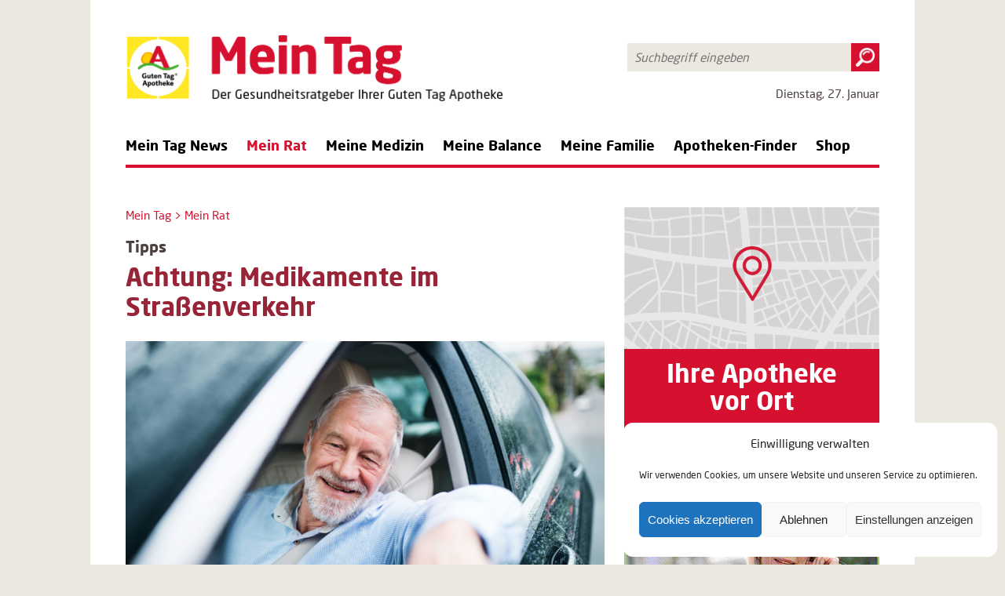

--- FILE ---
content_type: text/html; charset=UTF-8
request_url: https://mein-tag.de/mein-rat/achtung-medikamente-im-strassenverkehr/
body_size: 16154
content:
<!DOCTYPE html>
<html lang="de" class="no-js">
<head>
<meta charset="UTF-8">
<meta name="viewport" content="width=device-width, initial-scale=1, minimum-scale=1, maximum-scale=1, user-scalable=no">

		<meta property="og:url"           content="https://mein-tag.de/mein-rat/achtung-medikamente-im-strassenverkehr/" />
		<meta property="og:type"          content="website" />
		<meta property="og:title"         content="Achtung: Medikamente im Straßenverkehr" />
		<meta property="og:description"   content="Wer sich ans Steuer eines Autos setzt, übernimmt Verantwortung für sich und andere. Daher gilt: Vorsicht bei Medikamenteneinnahme! Denn nahezu jeder [...]" />
		<meta property="og:image"         content="https://mein-tag.de/wp-content/uploads/2020/05/Mann-Auto-Medikamente-im-Straßenverkehr-MEIN-TAG-1200x750.jpg" />
		<meta property="og:image:width"   content="1200" />
		<meta property="og:image:height"  content="750" />
	<link rel="pingback" href="https://mein-tag.de/xmlrpc.php">
<script>var disableStr = 'ga-disable-UA-113786049-1'; if (document.cookie.indexOf(disableStr + '=true') > -1) { window[disableStr] = true; }</script><meta name='robots' content='index, follow, max-image-preview:large, max-snippet:-1, max-video-preview:-1' />
	<style>img:is([sizes="auto" i], [sizes^="auto," i]) { contain-intrinsic-size: 3000px 1500px }</style>
	
	<!-- This site is optimized with the Yoast SEO plugin v26.0 - https://yoast.com/wordpress/plugins/seo/ -->
	<title>Achtung: Medikamente im Straßenverkehr | Gesundheitsratgeber | MEIN TAG®</title>
	<meta name="description" content="Medikamente können die Fahrtüchtigkeit beeinflussen, sogar freiverkäufliche wie Hustensaft, und Nasenspray. Was Sie deshalb am besten beachten, jetzt mehr erfahren." />
	<link rel="canonical" href="https://mein-tag.de/mein-rat/achtung-medikamente-im-strassenverkehr/" />
	<meta property="og:locale" content="de_DE" />
	<meta property="og:type" content="article" />
	<meta property="og:title" content="Achtung: Medikamente im Straßenverkehr | Gesundheitsratgeber | MEIN TAG®" />
	<meta property="og:description" content="Medikamente können die Fahrtüchtigkeit beeinflussen, sogar freiverkäufliche wie Hustensaft, und Nasenspray. Was Sie deshalb am besten beachten, jetzt mehr erfahren." />
	<meta property="og:url" content="https://mein-tag.de/mein-rat/achtung-medikamente-im-strassenverkehr/" />
	<meta property="og:site_name" content="Mein Tag - Der Gesundheitsratgeber Ihrer Guten Tag Apotheke" />
	<meta property="article:published_time" content="2020-06-01T08:10:55+00:00" />
	<meta property="article:modified_time" content="2020-07-01T08:19:55+00:00" />
	<meta property="og:image" content="https://mein-tag.de/wp-content/uploads/2020/05/Tabletten-Pillen-MEIN-TAG-300x194.jpg" />
	<meta name="author" content="Sebastian Dräger" />
	<meta name="twitter:card" content="summary_large_image" />
	<script type="application/ld+json" class="yoast-schema-graph">{"@context":"https://schema.org","@graph":[{"@type":"WebPage","@id":"https://mein-tag.de/mein-rat/achtung-medikamente-im-strassenverkehr/","url":"https://mein-tag.de/mein-rat/achtung-medikamente-im-strassenverkehr/","name":"Achtung: Medikamente im Straßenverkehr | Gesundheitsratgeber | MEIN TAG®","isPartOf":{"@id":"https://mein-tag.de/#website"},"primaryImageOfPage":{"@id":"https://mein-tag.de/mein-rat/achtung-medikamente-im-strassenverkehr/#primaryimage"},"image":{"@id":"https://mein-tag.de/mein-rat/achtung-medikamente-im-strassenverkehr/#primaryimage"},"thumbnailUrl":"https://mein-tag.de/wp-content/uploads/2020/05/Tabletten-Pillen-MEIN-TAG-300x194.jpg","datePublished":"2020-06-01T08:10:55+00:00","dateModified":"2020-07-01T08:19:55+00:00","author":{"@id":"https://mein-tag.de/#/schema/person/c403044c79eb79b91aed268ffac74170"},"description":"Medikamente können die Fahrtüchtigkeit beeinflussen, sogar freiverkäufliche wie Hustensaft, und Nasenspray. Was Sie deshalb am besten beachten, jetzt mehr erfahren.","breadcrumb":{"@id":"https://mein-tag.de/mein-rat/achtung-medikamente-im-strassenverkehr/#breadcrumb"},"inLanguage":"de","potentialAction":[{"@type":"ReadAction","target":["https://mein-tag.de/mein-rat/achtung-medikamente-im-strassenverkehr/"]}]},{"@type":"ImageObject","inLanguage":"de","@id":"https://mein-tag.de/mein-rat/achtung-medikamente-im-strassenverkehr/#primaryimage","url":"https://mein-tag.de/wp-content/uploads/2020/05/Tabletten-Pillen-MEIN-TAG.jpg","contentUrl":"https://mein-tag.de/wp-content/uploads/2020/05/Tabletten-Pillen-MEIN-TAG.jpg","width":5472,"height":3540,"caption":"©cassis/stock.adobe.com"},{"@type":"BreadcrumbList","@id":"https://mein-tag.de/mein-rat/achtung-medikamente-im-strassenverkehr/#breadcrumb","itemListElement":[{"@type":"ListItem","position":1,"name":"Startseite","item":"https://mein-tag.de/"},{"@type":"ListItem","position":2,"name":"Achtung: Medikamente im Straßenverkehr"}]},{"@type":"WebSite","@id":"https://mein-tag.de/#website","url":"https://mein-tag.de/","name":"Mein Tag | Der Gesundheitsratgeber Ihrer Guten Tag Apotheke","description":"Rund um die Uhr kann ich mich an 365 Tagen im Jahr zu Gesundheits- und Ratgeberthemen informieren, bekomme wertvolle Tipps und Tricks und lese Wissenswertes zu neuen medizinischen Erkenntnissen.","potentialAction":[{"@type":"SearchAction","target":{"@type":"EntryPoint","urlTemplate":"https://mein-tag.de/?s={search_term_string}"},"query-input":{"@type":"PropertyValueSpecification","valueRequired":true,"valueName":"search_term_string"}}],"inLanguage":"de"},{"@type":"Person","@id":"https://mein-tag.de/#/schema/person/c403044c79eb79b91aed268ffac74170","name":"Sebastian Dräger","image":{"@type":"ImageObject","inLanguage":"de","@id":"https://mein-tag.de/#/schema/person/image/","url":"https://secure.gravatar.com/avatar/a6cf22407fe8617f054da192776e5a2661e1cdcf52e77ccd8760692f4e2ee0cd?s=96&d=mm&r=g","contentUrl":"https://secure.gravatar.com/avatar/a6cf22407fe8617f054da192776e5a2661e1cdcf52e77ccd8760692f4e2ee0cd?s=96&d=mm&r=g","caption":"Sebastian Dräger"}}]}</script>
	<!-- / Yoast SEO plugin. -->


<script type="text/javascript" id="wpp-js" src="https://mein-tag.de/wp-content/plugins/wordpress-popular-posts/assets/js/wpp.min.js?ver=7.3.3" data-sampling="0" data-sampling-rate="100" data-api-url="https://mein-tag.de/wp-json/wordpress-popular-posts" data-post-id="3917" data-token="6a1103878e" data-lang="0" data-debug="0"></script>
<link rel="alternate" type="application/rss+xml" title="Mein Tag - Der Gesundheitsratgeber Ihrer Guten Tag Apotheke &raquo; Kommentar-Feed zu Achtung: Medikamente im Straßenverkehr" href="https://mein-tag.de/mein-rat/achtung-medikamente-im-strassenverkehr/feed/" />
<script type="text/javascript">
/* <![CDATA[ */
window._wpemojiSettings = {"baseUrl":"https:\/\/s.w.org\/images\/core\/emoji\/16.0.1\/72x72\/","ext":".png","svgUrl":"https:\/\/s.w.org\/images\/core\/emoji\/16.0.1\/svg\/","svgExt":".svg","source":{"concatemoji":"https:\/\/mein-tag.de\/wp-includes\/js\/wp-emoji-release.min.js?ver=6.8.3"}};
/*! This file is auto-generated */
!function(s,n){var o,i,e;function c(e){try{var t={supportTests:e,timestamp:(new Date).valueOf()};sessionStorage.setItem(o,JSON.stringify(t))}catch(e){}}function p(e,t,n){e.clearRect(0,0,e.canvas.width,e.canvas.height),e.fillText(t,0,0);var t=new Uint32Array(e.getImageData(0,0,e.canvas.width,e.canvas.height).data),a=(e.clearRect(0,0,e.canvas.width,e.canvas.height),e.fillText(n,0,0),new Uint32Array(e.getImageData(0,0,e.canvas.width,e.canvas.height).data));return t.every(function(e,t){return e===a[t]})}function u(e,t){e.clearRect(0,0,e.canvas.width,e.canvas.height),e.fillText(t,0,0);for(var n=e.getImageData(16,16,1,1),a=0;a<n.data.length;a++)if(0!==n.data[a])return!1;return!0}function f(e,t,n,a){switch(t){case"flag":return n(e,"\ud83c\udff3\ufe0f\u200d\u26a7\ufe0f","\ud83c\udff3\ufe0f\u200b\u26a7\ufe0f")?!1:!n(e,"\ud83c\udde8\ud83c\uddf6","\ud83c\udde8\u200b\ud83c\uddf6")&&!n(e,"\ud83c\udff4\udb40\udc67\udb40\udc62\udb40\udc65\udb40\udc6e\udb40\udc67\udb40\udc7f","\ud83c\udff4\u200b\udb40\udc67\u200b\udb40\udc62\u200b\udb40\udc65\u200b\udb40\udc6e\u200b\udb40\udc67\u200b\udb40\udc7f");case"emoji":return!a(e,"\ud83e\udedf")}return!1}function g(e,t,n,a){var r="undefined"!=typeof WorkerGlobalScope&&self instanceof WorkerGlobalScope?new OffscreenCanvas(300,150):s.createElement("canvas"),o=r.getContext("2d",{willReadFrequently:!0}),i=(o.textBaseline="top",o.font="600 32px Arial",{});return e.forEach(function(e){i[e]=t(o,e,n,a)}),i}function t(e){var t=s.createElement("script");t.src=e,t.defer=!0,s.head.appendChild(t)}"undefined"!=typeof Promise&&(o="wpEmojiSettingsSupports",i=["flag","emoji"],n.supports={everything:!0,everythingExceptFlag:!0},e=new Promise(function(e){s.addEventListener("DOMContentLoaded",e,{once:!0})}),new Promise(function(t){var n=function(){try{var e=JSON.parse(sessionStorage.getItem(o));if("object"==typeof e&&"number"==typeof e.timestamp&&(new Date).valueOf()<e.timestamp+604800&&"object"==typeof e.supportTests)return e.supportTests}catch(e){}return null}();if(!n){if("undefined"!=typeof Worker&&"undefined"!=typeof OffscreenCanvas&&"undefined"!=typeof URL&&URL.createObjectURL&&"undefined"!=typeof Blob)try{var e="postMessage("+g.toString()+"("+[JSON.stringify(i),f.toString(),p.toString(),u.toString()].join(",")+"));",a=new Blob([e],{type:"text/javascript"}),r=new Worker(URL.createObjectURL(a),{name:"wpTestEmojiSupports"});return void(r.onmessage=function(e){c(n=e.data),r.terminate(),t(n)})}catch(e){}c(n=g(i,f,p,u))}t(n)}).then(function(e){for(var t in e)n.supports[t]=e[t],n.supports.everything=n.supports.everything&&n.supports[t],"flag"!==t&&(n.supports.everythingExceptFlag=n.supports.everythingExceptFlag&&n.supports[t]);n.supports.everythingExceptFlag=n.supports.everythingExceptFlag&&!n.supports.flag,n.DOMReady=!1,n.readyCallback=function(){n.DOMReady=!0}}).then(function(){return e}).then(function(){var e;n.supports.everything||(n.readyCallback(),(e=n.source||{}).concatemoji?t(e.concatemoji):e.wpemoji&&e.twemoji&&(t(e.twemoji),t(e.wpemoji)))}))}((window,document),window._wpemojiSettings);
/* ]]> */
</script>
<!-- mein-tag.de is managing ads with Advanced Ads 2.0.12 – https://wpadvancedads.com/ --><script id="advads-ready">
			window.advanced_ads_ready=function(e,a){a=a||"complete";var d=function(e){return"interactive"===a?"loading"!==e:"complete"===e};d(document.readyState)?e():document.addEventListener("readystatechange",(function(a){d(a.target.readyState)&&e()}),{once:"interactive"===a})},window.advanced_ads_ready_queue=window.advanced_ads_ready_queue||[];		</script>
		<style id='wp-emoji-styles-inline-css' type='text/css'>

	img.wp-smiley, img.emoji {
		display: inline !important;
		border: none !important;
		box-shadow: none !important;
		height: 1em !important;
		width: 1em !important;
		margin: 0 0.07em !important;
		vertical-align: -0.1em !important;
		background: none !important;
		padding: 0 !important;
	}
</style>
<link rel='stylesheet' id='wp-block-library-css' href='https://mein-tag.de/wp-includes/css/dist/block-library/style.min.css?ver=6.8.3' type='text/css' media='all' />
<style id='classic-theme-styles-inline-css' type='text/css'>
/*! This file is auto-generated */
.wp-block-button__link{color:#fff;background-color:#32373c;border-radius:9999px;box-shadow:none;text-decoration:none;padding:calc(.667em + 2px) calc(1.333em + 2px);font-size:1.125em}.wp-block-file__button{background:#32373c;color:#fff;text-decoration:none}
</style>
<style id='global-styles-inline-css' type='text/css'>
:root{--wp--preset--aspect-ratio--square: 1;--wp--preset--aspect-ratio--4-3: 4/3;--wp--preset--aspect-ratio--3-4: 3/4;--wp--preset--aspect-ratio--3-2: 3/2;--wp--preset--aspect-ratio--2-3: 2/3;--wp--preset--aspect-ratio--16-9: 16/9;--wp--preset--aspect-ratio--9-16: 9/16;--wp--preset--color--black: #000000;--wp--preset--color--cyan-bluish-gray: #abb8c3;--wp--preset--color--white: #ffffff;--wp--preset--color--pale-pink: #f78da7;--wp--preset--color--vivid-red: #cf2e2e;--wp--preset--color--luminous-vivid-orange: #ff6900;--wp--preset--color--luminous-vivid-amber: #fcb900;--wp--preset--color--light-green-cyan: #7bdcb5;--wp--preset--color--vivid-green-cyan: #00d084;--wp--preset--color--pale-cyan-blue: #8ed1fc;--wp--preset--color--vivid-cyan-blue: #0693e3;--wp--preset--color--vivid-purple: #9b51e0;--wp--preset--gradient--vivid-cyan-blue-to-vivid-purple: linear-gradient(135deg,rgba(6,147,227,1) 0%,rgb(155,81,224) 100%);--wp--preset--gradient--light-green-cyan-to-vivid-green-cyan: linear-gradient(135deg,rgb(122,220,180) 0%,rgb(0,208,130) 100%);--wp--preset--gradient--luminous-vivid-amber-to-luminous-vivid-orange: linear-gradient(135deg,rgba(252,185,0,1) 0%,rgba(255,105,0,1) 100%);--wp--preset--gradient--luminous-vivid-orange-to-vivid-red: linear-gradient(135deg,rgba(255,105,0,1) 0%,rgb(207,46,46) 100%);--wp--preset--gradient--very-light-gray-to-cyan-bluish-gray: linear-gradient(135deg,rgb(238,238,238) 0%,rgb(169,184,195) 100%);--wp--preset--gradient--cool-to-warm-spectrum: linear-gradient(135deg,rgb(74,234,220) 0%,rgb(151,120,209) 20%,rgb(207,42,186) 40%,rgb(238,44,130) 60%,rgb(251,105,98) 80%,rgb(254,248,76) 100%);--wp--preset--gradient--blush-light-purple: linear-gradient(135deg,rgb(255,206,236) 0%,rgb(152,150,240) 100%);--wp--preset--gradient--blush-bordeaux: linear-gradient(135deg,rgb(254,205,165) 0%,rgb(254,45,45) 50%,rgb(107,0,62) 100%);--wp--preset--gradient--luminous-dusk: linear-gradient(135deg,rgb(255,203,112) 0%,rgb(199,81,192) 50%,rgb(65,88,208) 100%);--wp--preset--gradient--pale-ocean: linear-gradient(135deg,rgb(255,245,203) 0%,rgb(182,227,212) 50%,rgb(51,167,181) 100%);--wp--preset--gradient--electric-grass: linear-gradient(135deg,rgb(202,248,128) 0%,rgb(113,206,126) 100%);--wp--preset--gradient--midnight: linear-gradient(135deg,rgb(2,3,129) 0%,rgb(40,116,252) 100%);--wp--preset--font-size--small: 13px;--wp--preset--font-size--medium: 20px;--wp--preset--font-size--large: 36px;--wp--preset--font-size--x-large: 42px;--wp--preset--spacing--20: 0.44rem;--wp--preset--spacing--30: 0.67rem;--wp--preset--spacing--40: 1rem;--wp--preset--spacing--50: 1.5rem;--wp--preset--spacing--60: 2.25rem;--wp--preset--spacing--70: 3.38rem;--wp--preset--spacing--80: 5.06rem;--wp--preset--shadow--natural: 6px 6px 9px rgba(0, 0, 0, 0.2);--wp--preset--shadow--deep: 12px 12px 50px rgba(0, 0, 0, 0.4);--wp--preset--shadow--sharp: 6px 6px 0px rgba(0, 0, 0, 0.2);--wp--preset--shadow--outlined: 6px 6px 0px -3px rgba(255, 255, 255, 1), 6px 6px rgba(0, 0, 0, 1);--wp--preset--shadow--crisp: 6px 6px 0px rgba(0, 0, 0, 1);}:where(.is-layout-flex){gap: 0.5em;}:where(.is-layout-grid){gap: 0.5em;}body .is-layout-flex{display: flex;}.is-layout-flex{flex-wrap: wrap;align-items: center;}.is-layout-flex > :is(*, div){margin: 0;}body .is-layout-grid{display: grid;}.is-layout-grid > :is(*, div){margin: 0;}:where(.wp-block-columns.is-layout-flex){gap: 2em;}:where(.wp-block-columns.is-layout-grid){gap: 2em;}:where(.wp-block-post-template.is-layout-flex){gap: 1.25em;}:where(.wp-block-post-template.is-layout-grid){gap: 1.25em;}.has-black-color{color: var(--wp--preset--color--black) !important;}.has-cyan-bluish-gray-color{color: var(--wp--preset--color--cyan-bluish-gray) !important;}.has-white-color{color: var(--wp--preset--color--white) !important;}.has-pale-pink-color{color: var(--wp--preset--color--pale-pink) !important;}.has-vivid-red-color{color: var(--wp--preset--color--vivid-red) !important;}.has-luminous-vivid-orange-color{color: var(--wp--preset--color--luminous-vivid-orange) !important;}.has-luminous-vivid-amber-color{color: var(--wp--preset--color--luminous-vivid-amber) !important;}.has-light-green-cyan-color{color: var(--wp--preset--color--light-green-cyan) !important;}.has-vivid-green-cyan-color{color: var(--wp--preset--color--vivid-green-cyan) !important;}.has-pale-cyan-blue-color{color: var(--wp--preset--color--pale-cyan-blue) !important;}.has-vivid-cyan-blue-color{color: var(--wp--preset--color--vivid-cyan-blue) !important;}.has-vivid-purple-color{color: var(--wp--preset--color--vivid-purple) !important;}.has-black-background-color{background-color: var(--wp--preset--color--black) !important;}.has-cyan-bluish-gray-background-color{background-color: var(--wp--preset--color--cyan-bluish-gray) !important;}.has-white-background-color{background-color: var(--wp--preset--color--white) !important;}.has-pale-pink-background-color{background-color: var(--wp--preset--color--pale-pink) !important;}.has-vivid-red-background-color{background-color: var(--wp--preset--color--vivid-red) !important;}.has-luminous-vivid-orange-background-color{background-color: var(--wp--preset--color--luminous-vivid-orange) !important;}.has-luminous-vivid-amber-background-color{background-color: var(--wp--preset--color--luminous-vivid-amber) !important;}.has-light-green-cyan-background-color{background-color: var(--wp--preset--color--light-green-cyan) !important;}.has-vivid-green-cyan-background-color{background-color: var(--wp--preset--color--vivid-green-cyan) !important;}.has-pale-cyan-blue-background-color{background-color: var(--wp--preset--color--pale-cyan-blue) !important;}.has-vivid-cyan-blue-background-color{background-color: var(--wp--preset--color--vivid-cyan-blue) !important;}.has-vivid-purple-background-color{background-color: var(--wp--preset--color--vivid-purple) !important;}.has-black-border-color{border-color: var(--wp--preset--color--black) !important;}.has-cyan-bluish-gray-border-color{border-color: var(--wp--preset--color--cyan-bluish-gray) !important;}.has-white-border-color{border-color: var(--wp--preset--color--white) !important;}.has-pale-pink-border-color{border-color: var(--wp--preset--color--pale-pink) !important;}.has-vivid-red-border-color{border-color: var(--wp--preset--color--vivid-red) !important;}.has-luminous-vivid-orange-border-color{border-color: var(--wp--preset--color--luminous-vivid-orange) !important;}.has-luminous-vivid-amber-border-color{border-color: var(--wp--preset--color--luminous-vivid-amber) !important;}.has-light-green-cyan-border-color{border-color: var(--wp--preset--color--light-green-cyan) !important;}.has-vivid-green-cyan-border-color{border-color: var(--wp--preset--color--vivid-green-cyan) !important;}.has-pale-cyan-blue-border-color{border-color: var(--wp--preset--color--pale-cyan-blue) !important;}.has-vivid-cyan-blue-border-color{border-color: var(--wp--preset--color--vivid-cyan-blue) !important;}.has-vivid-purple-border-color{border-color: var(--wp--preset--color--vivid-purple) !important;}.has-vivid-cyan-blue-to-vivid-purple-gradient-background{background: var(--wp--preset--gradient--vivid-cyan-blue-to-vivid-purple) !important;}.has-light-green-cyan-to-vivid-green-cyan-gradient-background{background: var(--wp--preset--gradient--light-green-cyan-to-vivid-green-cyan) !important;}.has-luminous-vivid-amber-to-luminous-vivid-orange-gradient-background{background: var(--wp--preset--gradient--luminous-vivid-amber-to-luminous-vivid-orange) !important;}.has-luminous-vivid-orange-to-vivid-red-gradient-background{background: var(--wp--preset--gradient--luminous-vivid-orange-to-vivid-red) !important;}.has-very-light-gray-to-cyan-bluish-gray-gradient-background{background: var(--wp--preset--gradient--very-light-gray-to-cyan-bluish-gray) !important;}.has-cool-to-warm-spectrum-gradient-background{background: var(--wp--preset--gradient--cool-to-warm-spectrum) !important;}.has-blush-light-purple-gradient-background{background: var(--wp--preset--gradient--blush-light-purple) !important;}.has-blush-bordeaux-gradient-background{background: var(--wp--preset--gradient--blush-bordeaux) !important;}.has-luminous-dusk-gradient-background{background: var(--wp--preset--gradient--luminous-dusk) !important;}.has-pale-ocean-gradient-background{background: var(--wp--preset--gradient--pale-ocean) !important;}.has-electric-grass-gradient-background{background: var(--wp--preset--gradient--electric-grass) !important;}.has-midnight-gradient-background{background: var(--wp--preset--gradient--midnight) !important;}.has-small-font-size{font-size: var(--wp--preset--font-size--small) !important;}.has-medium-font-size{font-size: var(--wp--preset--font-size--medium) !important;}.has-large-font-size{font-size: var(--wp--preset--font-size--large) !important;}.has-x-large-font-size{font-size: var(--wp--preset--font-size--x-large) !important;}
:where(.wp-block-post-template.is-layout-flex){gap: 1.25em;}:where(.wp-block-post-template.is-layout-grid){gap: 1.25em;}
:where(.wp-block-columns.is-layout-flex){gap: 2em;}:where(.wp-block-columns.is-layout-grid){gap: 2em;}
:root :where(.wp-block-pullquote){font-size: 1.5em;line-height: 1.6;}
</style>
<link rel='stylesheet' id='wp-polls-css' href='https://mein-tag.de/wp-content/plugins/wp-polls/polls-css.css?ver=2.77.3' type='text/css' media='all' />
<style id='wp-polls-inline-css' type='text/css'>
.wp-polls .pollbar {
	margin: 1px;
	font-size: 33px;
	line-height: 35px;
	height: 35px;
	background: #d61130;
	border: 1px solid #4d4040;
}

</style>
<link rel='stylesheet' id='cmplz-general-css' href='https://mein-tag.de/wp-content/plugins/complianz-gdpr/assets/css/cookieblocker.min.css?ver=1759750747' type='text/css' media='all' />
<link rel='stylesheet' id='wordpress-popular-posts-css-css' href='https://mein-tag.de/wp-content/plugins/wordpress-popular-posts/assets/css/wpp.css?ver=7.3.3' type='text/css' media='all' />
<link rel='stylesheet' id='fancybox-css' href='https://mein-tag.de/wp-content/themes/meintag/js/fancybox/jquery.fancybox.min.css?ver=1.1' type='text/css' media='all' />
<link rel='stylesheet' id='slick-css' href='https://mein-tag.de/wp-content/themes/meintag/js/slick/slick.css?ver=1.1' type='text/css' media='all' />
<link rel='stylesheet' id='slicktheme-css' href='https://mein-tag.de/wp-content/themes/meintag/js/slick/slick-theme.css?ver=1.1' type='text/css' media='all' />
<link rel='stylesheet' id='slidebars-css' href='https://mein-tag.de/wp-content/themes/meintag/js/slidebars/slidebars.css?ver=1.1' type='text/css' media='all' />
<link rel='stylesheet' id='style-css' href='https://mein-tag.de/wp-content/themes/meintag/css/style.css?ver=1759751051' type='text/css' media='all' />
<link rel='stylesheet' id='effects-css' href='https://mein-tag.de/wp-content/themes/meintag/css/effects.css?ver=1516113091' type='text/css' media='all' />
<link rel='stylesheet' id='responsive-style-css' href='https://mein-tag.de/wp-content/themes/meintag/css/responsive.css?ver=1602486426' type='text/css' media='all' />
<script type="text/javascript" src="https://ajax.googleapis.com/ajax/libs/jquery/3.2.1/jquery.min.js?ver=3.2.1" id="jquery-js"></script>
<script type="text/javascript" id="advanced-ads-advanced-js-js-extra">
/* <![CDATA[ */
var advads_options = {"blog_id":"1","privacy":{"enabled":true,"consent-method":"custom","custom-cookie-name":"cmplz_marketing","custom-cookie-value":"allow","state":"unknown"}};
/* ]]> */
</script>
<script type="text/javascript" src="https://mein-tag.de/wp-content/plugins/advanced-ads/public/assets/js/advanced.min.js?ver=2.0.12" id="advanced-ads-advanced-js-js"></script>
<link rel="https://api.w.org/" href="https://mein-tag.de/wp-json/" /><link rel="alternate" title="JSON" type="application/json" href="https://mein-tag.de/wp-json/wp/v2/posts/3917" /><link rel="EditURI" type="application/rsd+xml" title="RSD" href="https://mein-tag.de/xmlrpc.php?rsd" />
<meta name="generator" content="WordPress 6.8.3" />
<link rel='shortlink' href='https://mein-tag.de/?p=3917' />
<link rel="alternate" title="oEmbed (JSON)" type="application/json+oembed" href="https://mein-tag.de/wp-json/oembed/1.0/embed?url=https%3A%2F%2Fmein-tag.de%2Fmein-rat%2Fachtung-medikamente-im-strassenverkehr%2F" />
<link rel="alternate" title="oEmbed (XML)" type="text/xml+oembed" href="https://mein-tag.de/wp-json/oembed/1.0/embed?url=https%3A%2F%2Fmein-tag.de%2Fmein-rat%2Fachtung-medikamente-im-strassenverkehr%2F&#038;format=xml" />
<meta name="google-site-verification" content="rZJQvHtgFCYMQulxQXV15ZTllWftwvzT978RG888w5E" />

<script async src="https://pagead2.googlesyndication.com/pagead/js/adsbygoogle.js?client=ca-pub-4545426228110598"
     crossorigin="anonymous"></script>			<style>.cmplz-hidden {
					display: none !important;
				}</style>            <style id="wpp-loading-animation-styles">@-webkit-keyframes bgslide{from{background-position-x:0}to{background-position-x:-200%}}@keyframes bgslide{from{background-position-x:0}to{background-position-x:-200%}}.wpp-widget-block-placeholder,.wpp-shortcode-placeholder{margin:0 auto;width:60px;height:3px;background:#dd3737;background:linear-gradient(90deg,#dd3737 0%,#571313 10%,#dd3737 100%);background-size:200% auto;border-radius:3px;-webkit-animation:bgslide 1s infinite linear;animation:bgslide 1s infinite linear}</style>
            		<script type="text/javascript">
			var advadsCfpQueue = [];
			var advadsCfpAd = function( adID ) {
				if ( 'undefined' === typeof advadsProCfp ) {
					advadsCfpQueue.push( adID )
				} else {
					advadsProCfp.addElement( adID )
				}
			}
		</script>
		<link rel="icon" href="https://mein-tag.de/wp-content/uploads/2020/11/cropped-GTA_Logo_rgb-2016-Kopie-3-32x32.png" sizes="32x32" />
<link rel="icon" href="https://mein-tag.de/wp-content/uploads/2020/11/cropped-GTA_Logo_rgb-2016-Kopie-3-192x192.png" sizes="192x192" />
<link rel="apple-touch-icon" href="https://mein-tag.de/wp-content/uploads/2020/11/cropped-GTA_Logo_rgb-2016-Kopie-3-180x180.png" />
<meta name="msapplication-TileImage" content="https://mein-tag.de/wp-content/uploads/2020/11/cropped-GTA_Logo_rgb-2016-Kopie-3-270x270.png" />
</head>
<body class="wp-singular post-template-default single single-post postid-3917 single-format-standard wp-theme-meintag aa-prefix-advads-" data-artikelid="3917">
	<a name="pagetop"></a>
	<div class="container-gesamt" canvas="container">
		<div class="container-kopf">
			<a href="/" title="zur Startseite" class="logo"><img src="https://mein-tag.de/wp-content/themes/meintag/img/logo_mein-tag-blog.png" alt="Mein Tag - Der Gesundheitsratgeber Ihrer Guten Tag Apotheke" title="Mein Tag - Der Gesundheitsratgeber Ihrer Guten Tag Apotheke"></a>
			<div class="searchbox">
				<form role="search" method="get" class="searchform group" action="https://mein-tag.de/">
	<input type="search" id="search-term" placeholder="Suchbegriff eingeben" value="" name="s" />
	<input type="image" title="Suchen" alt="Suchen" src="https://mein-tag.de/wp-content/themes/meintag/img/icon_lupe.png" id="btn-search">
</form>			</div>
			<div class="navi-main">
				<ul id="menu-haupt-navigation" class="menu"><li id="menu-item-19" class="menu-item menu-item-type-post_type menu-item-object-page menu-item-home menu-item-19"><a href="https://mein-tag.de/">Mein Tag News</a></li>
<li id="menu-item-40" class="menu-item menu-item-type-taxonomy menu-item-object-category current-post-ancestor current-menu-parent current-post-parent menu-item-40"><a href="https://mein-tag.de/mein-rat/">Mein Rat</a></li>
<li id="menu-item-43" class="menu-item menu-item-type-taxonomy menu-item-object-category menu-item-43"><a href="https://mein-tag.de/meine-medizin/">Meine Medizin</a></li>
<li id="menu-item-41" class="menu-item menu-item-type-taxonomy menu-item-object-category menu-item-41"><a href="https://mein-tag.de/meine-balance/">Meine Balance</a></li>
<li id="menu-item-42" class="menu-item menu-item-type-taxonomy menu-item-object-category menu-item-42"><a href="https://mein-tag.de/meine-familie/">Meine Familie</a></li>
<li id="menu-item-3348" class="menu-item menu-item-type-post_type menu-item-object-page menu-item-3348"><a href="https://mein-tag.de/apotheken-finder/">Apotheken-Finder</a></li>
<li id="menu-item-6256" class="menu-item menu-item-type-custom menu-item-object-custom menu-item-6256"><a href="https://medi-now.de">Shop</a></li>
</ul>			</div>
			<div id="datum">Dienstag, 27. Januar</div>
			<div id="btnMobileMenu"><div class="inner"><span class="pipe"></span><span class="pipe"></span><span class="pipe"></span></div></div>
		</div>
		<div class="container-inhalt">
			<div class="inhalt">
		<div class="breadcrumb">
	<a href="/" title="zur Startseite">Mein Tag </a> > <a href="">Mein Rat</a>
</div>
<div class="artikel-detail">
	<div class="artikel-header">
		<h3 class="supheader">Tipps</h3>		<h1>Achtung: Medikamente im Straßenverkehr</h1>
	</div>
	<div class="artikelbild"><div class="container-bilder"><div class="bild"><img src="https://mein-tag.de/wp-content/uploads/2020/05/Mann-Auto-Medikamente-im-Straßenverkehr-MEIN-TAG-850x450.jpg"><div class="caption">©Halfpoint/stock.adobe.com</div></div></div></div>	<div class="inhalt">
		<div class="text">				
			<p>Wer sich ans Steuer eines Autos setzt, übernimmt Verantwortung für sich und andere. Daher gilt: Vorsicht bei Medikamenteneinnahme! Denn nahezu jeder vierte Unfall wird direkt oder indirekt verursacht, weil vorab Medizin zu uns genommen haben.</p>
<h3>Bei bestimmten Medikamenten nicht aktiv am Straßenverkehr teilnehmen</h3>
<p>Wer krank ist und Medikamente benötigt, fühlt sich in der Regel alles andere als wach, fit und aufmerksam. Eher im Gegenteil, man ist müde und fühlt sich vielleicht schlapp, der Kopf dröhnt und es plagen einen sogar Schmerzen. Da ist es verständlich, dass man sich den Weg zum Arzt, zum Supermarkt oder zur Apotheke so bequem wie möglich machen will und ungern auf den Bus wartet oder sich in die U-Bahn setzt. Aber: Wer bestimmte Medikamente einnimmt, sollte auf die aktive Teilnahme am Straßenverkehr verzichten, zum Schutz für sich selbst und andere.</p>
<h3>Nebenwirkungen nicht unterschätzen</h3>
<p>Meistens machen wir uns über unsere Fahrtüchtigkeit nur Gedanken, wenn wir verschreibungspflichtige Medikamente einnehmen. Aber: Auch viele frei verkäufliche Präparate können im Straßenverkehr zu Problemen führen. Dazu gehören unter anderem Hustensaft, Nasenspray und Grippemittel. Zu deren möglichen Nebenwirkungen gehören nämlich Schwindel, Konzentrationsprobleme, Müdigkeit oder Benommenheit. Vor allem, wenn Sie ein frei verkäufliches Mittel zum ersten Mal einnehmen, sollten Sie Auto und Fahrrad sicherheitshalber stehen lassen.</p>
<h3>Beipackzettel lesen und mit Ihrem Apotheker sprechen</h3>
<p>Es gibt eine Vielzahl von Medikamenten, die direkt oder indirekt über ihre Nebenwirkungen Auswirkungen auf unsere körperliche oder geistige Befindlichkeit haben. Deshalb ganz wichtig: Immer sehr sorgfältig den Beipackzettel lesen! Wenn dort ausdrücklich davor gewarnt wird, nach der Einnahme des Medikaments am Straßenverkehr teilzunehmen, dann sollten Sie diesen Hinweis ernst nehmen und sich daran halten. Sprechen Sie auch direkt Ihren Apotheker vor Ort auf dieses Thema an.</p>
<h3>Fahren unter Medikamenteneinfluss kann Strafen nach sich ziehen</h3>
<figure id="attachment_3916" aria-describedby="caption-attachment-3916" style="width: 300px" class="wp-caption alignleft"><img fetchpriority="high" decoding="async" class="size-medium wp-image-3916" src="https://mein-tag.de/wp-content/uploads/2020/05/Tabletten-Pillen-MEIN-TAG-300x194.jpg" alt="" width="300" height="194" srcset="https://mein-tag.de/wp-content/uploads/2020/05/Tabletten-Pillen-MEIN-TAG-300x194.jpg 300w, https://mein-tag.de/wp-content/uploads/2020/05/Tabletten-Pillen-MEIN-TAG-768x497.jpg 768w, https://mein-tag.de/wp-content/uploads/2020/05/Tabletten-Pillen-MEIN-TAG-1024x662.jpg 1024w, https://mein-tag.de/wp-content/uploads/2020/05/Tabletten-Pillen-MEIN-TAG-1700x1100.jpg 1700w" sizes="(max-width: 300px) 100vw, 300px" /><figcaption id="caption-attachment-3916" class="wp-caption-text">©cassis/stock.adobe.com</figcaption></figure>
<p>Bitte nehmen Sie die Gefahr nicht auf die leichte Schulter. Denn wer sich unter Medikamenteneinfluss hinters Steuer seines Autos setzt, riskiert nicht nur, dass er einen Unfall – eventuell sogar mit Personenschaden – begeht, sondern muss im Falle einer Kontrolle durch die Polizei auch mit einer zum Teil saftigen Strafe rechnen. Darauf macht die Internetseite bussgeldkatalog.org aufmerksam. Es gibt zwar kein Gesetz, welches ausdrücklich Medikamente im Straßenverkehr verbietet. Allerdings handelt gemäß Paragraf 24a Straßenverkehrsgesetz (StVG) ordnungswidrig, wer berauschende Mittel zu sich nimmt und anschließend ein Kraftfahrzeug führt. Dieser Verstoß kann mit einer Geldbuße bis zu 3.000 Euro geahndet werden.</p>
<h3>Kaskoversicherungsschutz kann erlöschen</h3>
<p>Wenn die Fahrtauglichkeit durch Medikamente so sehr behindert wird, dass Fahrfehler und körperliche Ausfallerscheinungen auftreten, kann sogar die Strafbarkeit einer Trunkenheitsfahrt nach § 316 Strafgesetzbuch (StGB) in Frage kommen. Hier ist als Sanktion neben der Geld- auch eine Freiheitsstrafe möglich, was die Brisanz der Medikamente im Straßenverkehr unterstreicht. Und wussten Sie, dass bei einem Unfall unter Medikamenteneinfluss gegebenenfalls der Kasko-versicherungsschutz erlischt?</p>
<h3>Service Ihrer Apotheke nutzen</h3>
<p>Bleiben Sie also am besten zu Hause und lassen Sie sich zum Beispiel Lebensmittel möglichst liefern. Auch viele Apotheken bieten eine kostenlose Auslieferung zu Ihnen nach Hause an. Und falls Sie eine Fahrt gar nicht abwenden können, zum Beispiel weil Sie zum Arzt müssen, fragen Sie Verwandte, Bekannte oder nehmen Sie sich ein Taxi.</p>
<h3>Mehr zum Thema</h3>
<p>Den gesamten Artikel lesen Sie in der Juni-2020-Ausgabe von MEIN TAG®, dem Magazin exklusiv aus Ihrer Guten Tag Apotheke. Bei Bedarf lotst Sie der <a href="https://mein-tag.de/apotheken-finder/">Apotheken-Finder </a>zur richtigen Adresse ganz in Ihrer Nähe. Holen Sie sich jetzt Ihr Exemplar – bezahlt von Ihrer Apotheke.</p>
<ul>
<li><a title="Nicht jedes Schmerzmittel hilft bei allen Beschwerden" href="https://mein-tag.de/mein-rat/nicht-jedes-schmerzmittel-hilft-bei-allen-beschwerden/">Nicht jedes Schmerzmittel hilft bei allen Beschwerden</a></li>
<li><a title="Nicht immer sind Medikamente die beste Option" href="https://mein-tag.de/meine-medizin/nicht-immer-sind-medikamente-die-beste-option/">Nicht immer sind Medikamente die beste Option</a></li>
<li><a title="Gut sortierte Hausapotheke sollte nirgends fehlen" href="https://mein-tag.de/mein-rat/gut-sortierte-hausapotheke-sollte-nirgends-fehlen/">Gut sortierte Hausapotheke sollte nirgends fehlen</a></li>
<li><a title="Prostata-Pille könnte Parkinson-Patienten helfen" href="https://mein-tag.de/meine-medizin/prostata-pille-koennte-parkinson-patienten-helfen/">Prostata-Pille könnte Parkinson-Patienten helfen</a></li>
</ul>
		</div>
	</div>
	<div class="clearer"></div>
</div>
<div class="artikel-liste"></div>
	<div data-countarticles="1129" data-catid="42,1" data-postid="3917" data-articleReleasePreviewOffset="0" id="show-more-articles" title="Weitere aktuelle Themen anzeigen"><span id="show-more-articles-text">Weitere aktuelle Themen</span><span id="ajaxLoader"></div>

			</div>
			<aside>
<div class="widget_text box apothekenfinder"><div class="textwidget custom-html-widget"><a href="/apotheken-finder/" title="Apotheken-Finder öffnen">
	<img src="/wp-content/themes/meintag/img/af-pin.png" class="pin" alt="Pin">
	<div class="text">
		<h4>
			Ihre Apotheke<br>vor Ort
		</h4>
			Finden Sie hier eine GUTEN TAG Apotheke in Ihrer Nähe
		</div>
</a></div></div><div class="widget_text box erezept"><div class="textwidget custom-html-widget"><a href="https://mein-tag.de/e-rezept/"><img src="/wp-content/themes/meintag/img/e-rezept_325w.gif" alt="E-Rezept"></a></div></div><div  class="advads-85fc3c2eaf404a6bc157d6bba22565fb advads-sidebar" id="advads-85fc3c2eaf404a6bc157d6bba22565fb"></div><div class="box magazin" title="Das aktuelle MEIN TAG Magazin ansehen"><a href="https://mein-tag.de/wp-content/uploads/2025/12/meintag-012026-rz-vorschau.pdf"><img width="650" height="818" src="https://mein-tag.de/wp-content/uploads/2025/12/blog-meintag122025-titel-kopie.jpg" class="image wp-image-8688  attachment-full size-full" alt="" style="max-width: 100%; height: auto;" decoding="async" loading="lazy" srcset="https://mein-tag.de/wp-content/uploads/2025/12/blog-meintag122025-titel-kopie.jpg 650w, https://mein-tag.de/wp-content/uploads/2025/12/blog-meintag122025-titel-kopie-238x300.jpg 238w" sizes="auto, (max-width: 650px) 100vw, 650px" /></a><div class="neu"><span>NEU!</span></div><div class="aktuelles-magazin">Das aktuelle MEIN TAG&reg; Magazin</div></div><div class="box topartikel"><h2 class="widgettitle">Meistgelesene Artikel</h2>
			<div class="textwidget"><ul class="wpp-list">
<li class=""> <a href="https://mein-tag.de/mein-tag-news/buch-des-monats/" class="wpp-post-title" target="_self">Buch des Monats </a> <span class="wpp-meta post-stats"></span><p class="wpp-excerpt"></p></li>
<li class=""> <a href="https://mein-tag.de/mein-rat/hilfe-meine-tabletten-machen-dick/" class="wpp-post-title" target="_self">Hilfe, meine Tabletten machen dick!</a> <span class="wpp-meta post-stats"></span><p class="wpp-excerpt"></p></li>
<li class=""> <a href="https://mein-tag.de/mein-rat/sodbrennen-versuchen-sies-mal-mit-kartoffelsaft/" class="wpp-post-title" target="_self">Sodbrennen? Versuchen Sie’s mal mit Kartoffelsaft</a> <span class="wpp-meta post-stats"></span><p class="wpp-excerpt"></p></li>

</ul>
</div>
		</div><div class="box randomartikel"><div class="spinner"></div></div></aside>		</div>
		<div class="clearer"></div>
		<footer>
			<div class="navi-meta">
				<ul id="menu-fuss-navigation" class="menu"><li id="menu-item-57" class="menu-item menu-item-type-post_type menu-item-object-page menu-item-57"><a href="https://mein-tag.de/vorteile-meiner-guten-tag-apotheke/" title="Vorteile meiner Guten Tag Apotheke"><span>Vorteile</span> meiner Guten Tag Apotheke</a></li>
<li id="menu-item-56" class="menu-item menu-item-type-post_type menu-item-object-page menu-item-56"><a href="https://mein-tag.de/kontakt/">Kontakt</a></li>
<li id="menu-item-55" class="menu-item menu-item-type-post_type menu-item-object-page menu-item-55"><a href="https://mein-tag.de/impressum/">Impressum</a></li>
<li id="menu-item-54" class="menu-item menu-item-type-post_type menu-item-object-page menu-item-privacy-policy menu-item-54"><a rel="privacy-policy" href="https://mein-tag.de/datenschutz/">Datenschutz</a></li>
<li id="menu-item-4236" class="menu-item menu-item-type-post_type menu-item-object-page menu-item-4236"><a href="https://mein-tag.de/cookie-richtlinie-eu/">Cookie-Richtlinie (EU)</a></li>
</ul>				<div class="clearer"></div>
			</div>
			<div class="widget_text box hinweis"><div class="textwidget custom-html-widget"><em>
Alle rund 580 Guten Tag Apotheken in Deutschland bieten Ihnen einen umfassenden Service.
	<br><br>
</em></div></div><div class="widget_text box hinweis"><div class="textwidget custom-html-widget"><em>
Pure: Nahrungsergänzungsmittel stellen keinen Ersatz für abwechslungsreiche Ernährung dar. Eine ausgewogene Ernährung und gesunde Lebensweise sind wichtig. Die empfohlene tägliche Verzehrmenge nicht überschreiten. Außerhalb der Reichweite von kleinen Kindern aufbewahren. Kühl und trocken lagern.
	<br><br>
Sinusitis Hevert: 1 Tablette enthält: Apis D4 10 mg, Baptisia D4 5 mg, Cinnabaris D6 5 mg, Echinacea D2 30 mg, Hepar sulfuris D3 10 mg, Kalium bichromicum D8 30 mg, Lachesis D8 10 mg, Luffa D4 60 mg, Mercurius bijodatus D9 70 mg, Silicea D2 5 mg, Spongia D6 10 mg. Sonstige Bestandteile: Lactose, Magnesiumstearat, Maisstärke. Anwendungsgebiete: Die Anwendungsgebiete leiten sich von den homöopathischen Arzneimittelbildern ab. Dazu gehören: Entzündungen des Hals-Nasen-Rachenraumes und der Nasennebenhöhlen (Sinusitis). Gegenanzeigen: Überempfindlichkeit gegen einen der Bestandteile oder gegen Korbblütler. Aus grundsätzlichen Erwägungen nicht anwenden bei fortschreitenden Systemerkrankungen (Echinacea). Bei Schilddrüsenerkrankungen sowie in Schwangerschaft und Stillzeit nur nach Rücksprache mit dem Arzt. Nebenwirkungen: Verstärkter Speichelfluss, Haut- und Überempfindlichkeitsreaktionen können auftreten. Zul.-Nr. 6884252.00.00. Packungsgrößen: 40, 100, 300 Tabletten.
</em></div></div>		</footer>
	</div>
	<div class="sb-slidebar" off-canvas="slidebar right push">
		<div class="searchbox">
			<form role="search" method="get" class="searchform group" action="https://mein-tag.de/">
	<input type="search" id="search-term" placeholder="Suchbegriff eingeben" value="" name="s" />
	<input type="image" title="Suchen" alt="Suchen" src="https://mein-tag.de/wp-content/themes/meintag/img/icon_lupe.png" id="btn-search">
</form>		</div>
		<ul id="menu-haupt-navigation-fuer-mobile-geraete" class="menu"><li id="menu-item-69" class="menu-item menu-item-type-post_type menu-item-object-page menu-item-home menu-item-69"><a href="https://mein-tag.de/">Mein Tag News</a></li>
<li id="menu-item-65" class="menu-item menu-item-type-taxonomy menu-item-object-category current-post-ancestor current-menu-parent current-post-parent menu-item-65"><a href="https://mein-tag.de/mein-rat/">Mein Rat</a></li>
<li id="menu-item-68" class="menu-item menu-item-type-taxonomy menu-item-object-category menu-item-68"><a href="https://mein-tag.de/meine-medizin/">Meine Medizin</a></li>
<li id="menu-item-66" class="menu-item menu-item-type-taxonomy menu-item-object-category menu-item-66"><a href="https://mein-tag.de/meine-balance/">Meine Balance</a></li>
<li id="menu-item-67" class="menu-item menu-item-type-taxonomy menu-item-object-category menu-item-67"><a href="https://mein-tag.de/meine-familie/">Meine Familie</a></li>
<li id="menu-item-73" class="menu-item menu-item-type-post_type menu-item-object-page menu-item-73"><a href="https://mein-tag.de/apotheken-finder/">Apotheken-Finder</a></li>
<li id="menu-item-3570" class="menu-item menu-item-type-post_type menu-item-object-page menu-item-3570"><a href="https://mein-tag.de/e-rezept/">E-Rezept</a></li>
<li id="menu-item-6257" class="menu-item menu-item-type-custom menu-item-object-custom menu-item-6257"><a href="https://medi-now.de">Shop</a></li>
</ul>	</div>

<script type='text/javascript'>
/* <![CDATA[ */
var advancedAds = {"adHealthNotice":{"enabled":true,"pattern":"AdSense fallback was loaded for empty AdSense ad \"[ad_title]\""},"frontendPrefix":"advads-"};

/* ]]> */
</script>
<script type="speculationrules">
{"prefetch":[{"source":"document","where":{"and":[{"href_matches":"\/*"},{"not":{"href_matches":["\/wp-*.php","\/wp-admin\/*","\/wp-content\/uploads\/*","\/wp-content\/*","\/wp-content\/plugins\/*","\/wp-content\/themes\/meintag\/*","\/*\\?(.+)"]}},{"not":{"selector_matches":"a[rel~=\"nofollow\"]"}},{"not":{"selector_matches":".no-prefetch, .no-prefetch a"}}]},"eagerness":"conservative"}]}
</script>

<!-- Consent Management powered by Complianz | GDPR/CCPA Cookie Consent https://wordpress.org/plugins/complianz-gdpr -->
<div id="cmplz-cookiebanner-container"><div class="cmplz-cookiebanner cmplz-hidden banner-1 cookie-banner optin cmplz-bottom-right cmplz-categories-type-view-preferences" aria-modal="true" data-nosnippet="true" role="dialog" aria-live="polite" aria-labelledby="cmplz-header-1-optin" aria-describedby="cmplz-message-1-optin">
	<div class="cmplz-header">
		<div class="cmplz-logo"></div>
		<div class="cmplz-title" id="cmplz-header-1-optin">Einwilligung verwalten</div>
		<div class="cmplz-close" tabindex="0" role="button" aria-label="Dialog schließen">
			<svg aria-hidden="true" focusable="false" data-prefix="fas" data-icon="times" class="svg-inline--fa fa-times fa-w-11" role="img" xmlns="http://www.w3.org/2000/svg" viewBox="0 0 352 512"><path fill="currentColor" d="M242.72 256l100.07-100.07c12.28-12.28 12.28-32.19 0-44.48l-22.24-22.24c-12.28-12.28-32.19-12.28-44.48 0L176 189.28 75.93 89.21c-12.28-12.28-32.19-12.28-44.48 0L9.21 111.45c-12.28 12.28-12.28 32.19 0 44.48L109.28 256 9.21 356.07c-12.28 12.28-12.28 32.19 0 44.48l22.24 22.24c12.28 12.28 32.2 12.28 44.48 0L176 322.72l100.07 100.07c12.28 12.28 32.2 12.28 44.48 0l22.24-22.24c12.28-12.28 12.28-32.19 0-44.48L242.72 256z"></path></svg>
		</div>
	</div>

	<div class="cmplz-divider cmplz-divider-header"></div>
	<div class="cmplz-body">
		<div class="cmplz-message" id="cmplz-message-1-optin">Wir verwenden Cookies, um unsere Website und unseren Service zu optimieren.</div>
		<!-- categories start -->
		<div class="cmplz-categories">
			<details class="cmplz-category cmplz-functional" >
				<summary>
						<span class="cmplz-category-header">
							<span class="cmplz-category-title">Funktional</span>
							<span class='cmplz-always-active'>
								<span class="cmplz-banner-checkbox">
									<input type="checkbox"
										   id="cmplz-functional-optin"
										   data-category="cmplz_functional"
										   class="cmplz-consent-checkbox cmplz-functional"
										   size="40"
										   value="1"/>
									<label class="cmplz-label" for="cmplz-functional-optin"><span class="screen-reader-text">Funktional</span></label>
								</span>
								Immer aktiv							</span>
							<span class="cmplz-icon cmplz-open">
								<svg xmlns="http://www.w3.org/2000/svg" viewBox="0 0 448 512"  height="18" ><path d="M224 416c-8.188 0-16.38-3.125-22.62-9.375l-192-192c-12.5-12.5-12.5-32.75 0-45.25s32.75-12.5 45.25 0L224 338.8l169.4-169.4c12.5-12.5 32.75-12.5 45.25 0s12.5 32.75 0 45.25l-192 192C240.4 412.9 232.2 416 224 416z"/></svg>
							</span>
						</span>
				</summary>
				<div class="cmplz-description">
					<span class="cmplz-description-functional">Die technische Speicherung oder der Zugang ist unbedingt erforderlich für den rechtmäßigen Zweck, die Nutzung eines bestimmten Dienstes zu ermöglichen, der vom Teilnehmer oder Nutzer ausdrücklich gewünscht wird, oder für den alleinigen Zweck, die Übertragung einer Nachricht über ein elektronisches Kommunikationsnetz durchzuführen.</span>
				</div>
			</details>

			<details class="cmplz-category cmplz-preferences" >
				<summary>
						<span class="cmplz-category-header">
							<span class="cmplz-category-title">Präferenzen</span>
							<span class="cmplz-banner-checkbox">
								<input type="checkbox"
									   id="cmplz-preferences-optin"
									   data-category="cmplz_preferences"
									   class="cmplz-consent-checkbox cmplz-preferences"
									   size="40"
									   value="1"/>
								<label class="cmplz-label" for="cmplz-preferences-optin"><span class="screen-reader-text">Präferenzen</span></label>
							</span>
							<span class="cmplz-icon cmplz-open">
								<svg xmlns="http://www.w3.org/2000/svg" viewBox="0 0 448 512"  height="18" ><path d="M224 416c-8.188 0-16.38-3.125-22.62-9.375l-192-192c-12.5-12.5-12.5-32.75 0-45.25s32.75-12.5 45.25 0L224 338.8l169.4-169.4c12.5-12.5 32.75-12.5 45.25 0s12.5 32.75 0 45.25l-192 192C240.4 412.9 232.2 416 224 416z"/></svg>
							</span>
						</span>
				</summary>
				<div class="cmplz-description">
					<span class="cmplz-description-preferences">Die technische Speicherung oder der Zugriff ist für den rechtmäßigen Zweck der Speicherung von Präferenzen erforderlich, die nicht vom Abonnenten oder Benutzer angefordert wurden.</span>
				</div>
			</details>

			<details class="cmplz-category cmplz-statistics" >
				<summary>
						<span class="cmplz-category-header">
							<span class="cmplz-category-title">Statistiken</span>
							<span class="cmplz-banner-checkbox">
								<input type="checkbox"
									   id="cmplz-statistics-optin"
									   data-category="cmplz_statistics"
									   class="cmplz-consent-checkbox cmplz-statistics"
									   size="40"
									   value="1"/>
								<label class="cmplz-label" for="cmplz-statistics-optin"><span class="screen-reader-text">Statistiken</span></label>
							</span>
							<span class="cmplz-icon cmplz-open">
								<svg xmlns="http://www.w3.org/2000/svg" viewBox="0 0 448 512"  height="18" ><path d="M224 416c-8.188 0-16.38-3.125-22.62-9.375l-192-192c-12.5-12.5-12.5-32.75 0-45.25s32.75-12.5 45.25 0L224 338.8l169.4-169.4c12.5-12.5 32.75-12.5 45.25 0s12.5 32.75 0 45.25l-192 192C240.4 412.9 232.2 416 224 416z"/></svg>
							</span>
						</span>
				</summary>
				<div class="cmplz-description">
					<span class="cmplz-description-statistics">Die technische Speicherung oder der Zugriff, der ausschließlich zu statistischen Zwecken erfolgt.</span>
					<span class="cmplz-description-statistics-anonymous">Die technische Speicherung oder der Zugriff, der ausschließlich zu anonymen statistischen Zwecken verwendet wird. Ohne eine Vorladung, die freiwillige Zustimmung deines Internetdienstanbieters oder zusätzliche Aufzeichnungen von Dritten können die zu diesem Zweck gespeicherten oder abgerufenen Informationen allein in der Regel nicht dazu verwendet werden, dich zu identifizieren.</span>
				</div>
			</details>
			<details class="cmplz-category cmplz-marketing" >
				<summary>
						<span class="cmplz-category-header">
							<span class="cmplz-category-title">Marketing</span>
							<span class="cmplz-banner-checkbox">
								<input type="checkbox"
									   id="cmplz-marketing-optin"
									   data-category="cmplz_marketing"
									   class="cmplz-consent-checkbox cmplz-marketing"
									   size="40"
									   value="1"/>
								<label class="cmplz-label" for="cmplz-marketing-optin"><span class="screen-reader-text">Marketing</span></label>
							</span>
							<span class="cmplz-icon cmplz-open">
								<svg xmlns="http://www.w3.org/2000/svg" viewBox="0 0 448 512"  height="18" ><path d="M224 416c-8.188 0-16.38-3.125-22.62-9.375l-192-192c-12.5-12.5-12.5-32.75 0-45.25s32.75-12.5 45.25 0L224 338.8l169.4-169.4c12.5-12.5 32.75-12.5 45.25 0s12.5 32.75 0 45.25l-192 192C240.4 412.9 232.2 416 224 416z"/></svg>
							</span>
						</span>
				</summary>
				<div class="cmplz-description">
					<span class="cmplz-description-marketing">Die technische Speicherung oder der Zugriff ist erforderlich, um Nutzerprofile zu erstellen, um Werbung zu versenden oder um den Nutzer auf einer Website oder über mehrere Websites hinweg zu ähnlichen Marketingzwecken zu verfolgen.</span>
				</div>
			</details>
		</div><!-- categories end -->
			</div>

	<div class="cmplz-links cmplz-information">
		<a class="cmplz-link cmplz-manage-options cookie-statement" href="#" data-relative_url="#cmplz-manage-consent-container">Optionen verwalten</a>
		<a class="cmplz-link cmplz-manage-third-parties cookie-statement" href="#" data-relative_url="#cmplz-cookies-overview">Dienste verwalten</a>
		<a class="cmplz-link cmplz-manage-vendors tcf cookie-statement" href="#" data-relative_url="#cmplz-tcf-wrapper">Verwalten von {vendor_count}-Lieferanten</a>
		<a class="cmplz-link cmplz-external cmplz-read-more-purposes tcf" target="_blank" rel="noopener noreferrer nofollow" href="https://cookiedatabase.org/tcf/purposes/">Lese mehr über diese Zwecke</a>
			</div>

	<div class="cmplz-divider cmplz-footer"></div>

	<div class="cmplz-buttons">
		<button class="cmplz-btn cmplz-accept">Cookies akzeptieren</button>
		<button class="cmplz-btn cmplz-deny">Ablehnen</button>
		<button class="cmplz-btn cmplz-view-preferences">Einstellungen anzeigen</button>
		<button class="cmplz-btn cmplz-save-preferences">Einstellungen speichern</button>
		<a class="cmplz-btn cmplz-manage-options tcf cookie-statement" href="#" data-relative_url="#cmplz-manage-consent-container">Einstellungen anzeigen</a>
			</div>

	<div class="cmplz-links cmplz-documents">
		<a class="cmplz-link cookie-statement" href="#" data-relative_url="">{title}</a>
		<a class="cmplz-link privacy-statement" href="#" data-relative_url="">{title}</a>
		<a class="cmplz-link impressum" href="#" data-relative_url="">{title}</a>
			</div>

</div>
</div>
					<div id="cmplz-manage-consent" data-nosnippet="true"><button class="cmplz-btn cmplz-hidden cmplz-manage-consent manage-consent-1">Zustimmung verwalten</button>

</div><script type="text/javascript" id="wp-polls-js-extra">
/* <![CDATA[ */
var pollsL10n = {"ajax_url":"https:\/\/mein-tag.de\/wp-admin\/admin-ajax.php","text_wait":"Deine letzte Anfrage ist noch in Bearbeitung. Bitte warte einen Moment\u00a0\u2026","text_valid":"Bitte w\u00e4hle eine g\u00fcltige Umfrageantwort.","text_multiple":"Maximal zul\u00e4ssige Anzahl an Auswahlm\u00f6glichkeiten: ","show_loading":"1","show_fading":"1"};
/* ]]> */
</script>
<script type="text/javascript" src="https://mein-tag.de/wp-content/plugins/wp-polls/polls-js.js?ver=2.77.3" id="wp-polls-js"></script>
<script type="text/javascript" src="https://mein-tag.de/wp-content/themes/meintag/js/slidebars/slidebars.min.js?ver=1.1" id="slidebars-js"></script>
<script type="text/javascript" src="https://mein-tag.de/wp-content/themes/meintag/js/slick/slick.min.js?ver=1.1" id="slick-js"></script>
<script type="text/javascript" src="https://mein-tag.de/wp-content/themes/meintag/js/fancybox/jquery.fancybox.min.js?ver=1.1" id="fancybox-js"></script>
<script type="text/javascript" id="eigene-scripte-js-extra">
/* <![CDATA[ */
var ajax_url = {"ajaxurl":"https:\/\/mein-tag.de\/wp-admin\/admin-ajax.php"};
/* ]]> */
</script>
<script type="text/javascript" src="https://mein-tag.de/wp-content/themes/meintag/js/diverse-scripte.js?ver=1600346500" id="eigene-scripte-js"></script>
<script type="text/javascript" src="https://mein-tag.de/wp-content/plugins/advanced-ads/admin/assets/js/advertisement.js?ver=2.0.12" id="advanced-ads-find-adblocker-js"></script>
<script type="text/javascript" id="advanced-ads-pro-main-js-extra">
/* <![CDATA[ */
var advanced_ads_cookies = {"cookie_path":"\/","cookie_domain":""};
var advadsCfpInfo = {"cfpExpHours":"3","cfpClickLimit":"3","cfpBan":"7","cfpPath":"","cfpDomain":"","cfpEnabled":"1"};
/* ]]> */
</script>
<script type="text/javascript" src="https://mein-tag.de/wp-content/plugins/advanced-ads-pro/assets/dist/advanced-ads-pro.js?ver=3.0.8" id="advanced-ads-pro-main-js"></script>
<script type="text/javascript" src="https://mein-tag.de/wp-content/plugins/advanced-ads-pro/assets/js/postscribe.js?ver=3.0.8" id="advanced-ads-pro/postscribe-js"></script>
<script type="text/javascript" id="advanced-ads-pro/cache_busting-js-extra">
/* <![CDATA[ */
var advanced_ads_pro_ajax_object = {"ajax_url":"https:\/\/mein-tag.de\/wp-admin\/admin-ajax.php","lazy_load_module_enabled":"","lazy_load":{"default_offset":0,"offsets":[]},"moveintohidden":"","wp_timezone_offset":"3600","the_id":"3917","is_singular":"1"};
var advanced_ads_responsive = {"reload_on_resize":"0"};
/* ]]> */
</script>
<script type="text/javascript" src="https://mein-tag.de/wp-content/plugins/advanced-ads-pro/assets/dist/front.js?ver=3.0.8" id="advanced-ads-pro/cache_busting-js"></script>
<script type="text/javascript" id="cmplz-cookiebanner-js-extra">
/* <![CDATA[ */
var complianz = {"prefix":"cmplz_","user_banner_id":"1","set_cookies":[],"block_ajax_content":"","banner_version":"4711","version":"7.4.2","store_consent":"","do_not_track_enabled":"","consenttype":"optin","region":"eu","geoip":"","dismiss_timeout":"","disable_cookiebanner":"","soft_cookiewall":"","dismiss_on_scroll":"","cookie_expiry":"365","url":"https:\/\/mein-tag.de\/wp-json\/complianz\/v1\/","locale":"lang=de&locale=de_DE","set_cookies_on_root":"","cookie_domain":"","current_policy_id":"21","cookie_path":"\/","categories":{"statistics":"Statistiken","marketing":"Marketing"},"tcf_active":"","placeholdertext":"Klicke hier, um {category}-Cookies zu akzeptieren und diesen Inhalt zu aktivieren","css_file":"https:\/\/mein-tag.de\/wp-content\/uploads\/complianz\/css\/banner-{banner_id}-{type}.css?v=4711","page_links":{"eu":{"cookie-statement":{"title":"Cookie-Richtlinie ","url":"https:\/\/mein-tag.de\/cookie-richtlinie-eu\/"},"privacy-statement":{"title":"Datenschutz","url":"https:\/\/mein-tag.de\/datenschutz\/"}}},"tm_categories":"1","forceEnableStats":"","preview":"","clean_cookies":"","aria_label":"Klicke hier, um {category}-Cookies zu akzeptieren und diesen Inhalt zu aktivieren"};
/* ]]> */
</script>
<script defer type="text/javascript" src="https://mein-tag.de/wp-content/plugins/complianz-gdpr/cookiebanner/js/complianz.min.js?ver=1759750747" id="cmplz-cookiebanner-js"></script>
<!-- Statistics script Complianz GDPR/CCPA -->
						<script data-category="functional">
							(function(w,d,s,l,i){w[l]=w[l]||[];w[l].push({'gtm.start':
		new Date().getTime(),event:'gtm.js'});var f=d.getElementsByTagName(s)[0],
	j=d.createElement(s),dl=l!='dataLayer'?'&l='+l:'';j.async=true;j.src=
	'https://www.googletagmanager.com/gtm.js?id='+i+dl;f.parentNode.insertBefore(j,f);
})(window,document,'script','dataLayer','');
						</script><script>window.advads_admin_bar_items = [];</script><script>window.advads_passive_placements = {"8553_1":{"type":"group","id":1855,"elementid":["advads-85fc3c2eaf404a6bc157d6bba22565fb"],"ads":{"8541":{"id":8541,"title":"Anzeige \/\/ Hevert \/\/ Skyscraper","expiry_date":0,"visitors":[],"content":"<div data-cfpa=\"8541\" data-cfpw=\"8541\" id=\"advads-206092062\"><a href=\"https:\/\/hevert.com\/de\/de\/praeparat\/vitamin-b-complete-hevert-all-in-one-19214749\" target=\"_blank\" aria-label=\"VH-Banner-Elac-Sinusitis-560x2100px\"><img loading=\"lazy\" decoding=\"async\" src=\"https:\/\/mein-tag.de\/wp-content\/uploads\/2025\/09\/vh-banner-elac-sinusitis-560x2100px.jpg\" alt=\"\"  width=\"560\" height=\"2100\"  style=\" max-width: 100%; height: auto;\" \/><\/a><\/div><script type=\"text\/javascript\">;new advadsCfpAd( 8541 );<\/script>","once_per_page":0,"debugmode":false,"blog_id":1,"type":"image","position":"none","day_indexes":false,"privacy":{"ignore":false,"needs_consent":false}}},"group_info":{"id":1855,"name":"Sidebar-Gruppe","weights":{"8541":"1","8580":"1","8540":"1"},"type":"default","ordered_ad_ids":[8540,8580,8541],"ad_count":3},"placement_info":{"id":"8553","title":"Sidebar","content":"Neuer Platzierungsinhalt wird hier eingef\u00fcgt","type":"default","slug":"sidebar","status":"publish","item":"group_1855","display":[],"visitors":[],"ad_label":"default","placement_position":"default","inline-css":""},"test_id":null,"group_wrap":[{"before":"<div class=\"advads-sidebar\" id=\"advads-3179273174\">","after":"<\/div>"}],"inject_before":[""]}};
( window.advanced_ads_ready || jQuery( document ).ready ).call( null, function() {if ( !window.advanced_ads_pro ) {console.log("Advanced Ads Pro: cache-busting can not be initialized");} });</script><script>!function(){window.advanced_ads_ready_queue=window.advanced_ads_ready_queue||[],advanced_ads_ready_queue.push=window.advanced_ads_ready;for(var d=0,a=advanced_ads_ready_queue.length;d<a;d++)advanced_ads_ready(advanced_ads_ready_queue[d])}();</script><!-- Global site tag (gtag.js) - Google Analytics -->
<script async src="https://www.googletagmanager.com/gtag/js?id=UA-113786049-1"></script>
<script>
  window.dataLayer = window.dataLayer || [];
  function gtag(){dataLayer.push(arguments);}
  gtag('js', new Date());

  gtag('config', 'UA-113786049-1');
</script>
</body>
</html>

--- FILE ---
content_type: text/html; charset=UTF-8
request_url: https://mein-tag.de/wp-admin/admin-ajax.php?action=getRandomArticle&artikelID=3917
body_size: 98
content:
<h2><a href="https://mein-tag.de/meine-balance/ordnung-ist-das-halbe-leben/" title="Ordnung ist das halbe Leben ">Ordnung ist das halbe Leben </a></h2><div class="bild"><div class="container-bilder"><div class="bild"><img src="https://mein-tag.de/wp-content/uploads/2025/01/lebensfuhrung-1700x1100-1-850x450.jpg"></div></div></div><div class="text">Manche Menschen sind ordentlich, andere eher weniger. Jeder hat seine eigene Vorstellung von Ordnung, doch viele fühlen sich in einer aufgeräumten Umgebung wohler.... <a href="https://mein-tag.de/meine-balance/ordnung-ist-das-halbe-leben/" title="Ordnung ist das halbe Leben " class="more-link">mehr</a></div>0

--- FILE ---
content_type: text/html; charset=utf-8
request_url: https://www.google.com/recaptcha/api2/aframe
body_size: 268
content:
<!DOCTYPE HTML><html><head><meta http-equiv="content-type" content="text/html; charset=UTF-8"></head><body><script nonce="wcQOv1LKuQwT-x9Fvjd5MA">/** Anti-fraud and anti-abuse applications only. See google.com/recaptcha */ try{var clients={'sodar':'https://pagead2.googlesyndication.com/pagead/sodar?'};window.addEventListener("message",function(a){try{if(a.source===window.parent){var b=JSON.parse(a.data);var c=clients[b['id']];if(c){var d=document.createElement('img');d.src=c+b['params']+'&rc='+(localStorage.getItem("rc::a")?sessionStorage.getItem("rc::b"):"");window.document.body.appendChild(d);sessionStorage.setItem("rc::e",parseInt(sessionStorage.getItem("rc::e")||0)+1);localStorage.setItem("rc::h",'1769489596027');}}}catch(b){}});window.parent.postMessage("_grecaptcha_ready", "*");}catch(b){}</script></body></html>

--- FILE ---
content_type: text/css
request_url: https://mein-tag.de/wp-content/themes/meintag/js/slidebars/slidebars.css?ver=1.1
body_size: 1231
content:
@media only screen and (max-width: 1023px) /* and (min-width: 667px) */ {
	/*!
	 * Slidebars - A jQuery Framework for Off-Canvas Menus and Sidebars
	 * Version: 2.0.2
	 * Url: http://www.adchsm.com/slidebars/
	 * Author: Adam Charles Smith
	 * Author url: http://www.adchsm.com/
	 * License: MIT
	 * License url: http://www.adchsm.com/slidebars/license/
	 */

	/**
	 * Box Model, Html & Body
	 */

	html, body, [canvas=container], [off-canvas] {
		margin: 0;
		padding: 0;
		-webkit-box-sizing: border-box;
		   -moz-box-sizing: border-box;
				box-sizing: border-box;
	}

	html, body {
		width: 100%;
		height: 100%;
		/* overflow: hidden; */
	}

	/**
	 * Canvas
	 */

	[canvas] {
		z-index: 1;
	}

	[canvas=container] {
		width: 100%;
		height: 100%;
		overflow-y: auto;
		position: relative;
		background-color: white; /* Basic background color, overwrite this in your own css. */
		-webkit-overflow-scrolling: touch; /* Enables momentum scrolling on iOS devices, may be removed by setting to 'auto' in your own CSS. */
	}

	[canvas=container]:before, [canvas=container]:after {
		clear: both;
		content: '';
		display: table;
	}

	/**
	 * Off-Canavs
	 */

	[off-canvas] {
		display: none;
		position: fixed;
		overflow: hidden;
		overflow-y: auto;
		background-color: black; /* Basic background color, overwrite this in your own css. */
		color: white; /* Basic colors, overwrite this in your own css. */
		-webkit-overflow-scrolling: touch; /* Enables momentum scrolling on iOS devices, may be removed by setting to 'auto' in your own CSS. */
	}

	[off-canvas*=top] {
		width: 100%;
		height: 255px;
		top: 0;
	}

	[off-canvas*=right] {
		width: 255px;
		height: 100%;
		top: 0;
		right: 0;
	}

	[off-canvas*=bottom] {
		width: 100%;
		height: 255px;
		bottom: 0;
	}

	[off-canvas*=left] {
		width: 255px;
		height: 100%;
		top: 0;
		left: 0;
	}

	[off-canvas*=reveal] {
		z-index: 0;
	}

	[off-canvas*=push] {
		z-index: 1;
	}

	[off-canvas*=overlay] {
		z-index: 9999;
	}

	[off-canvas*=shift] {
		z-index: 0;
	}

	/**
	 * Animation
	 */

	[canvas], [off-canvas] {
		-webkit-transform: translate( 0px, 0px );
			-ms-transform: translate( 0px, 0px );
				transform: translate( 0px, 0px );
		-webkit-transition: -webkit-transform 300ms;
				transition:         transform 300ms;
		-webkit-backface-visibility: hidden; /* Prevents flickering, may be removed if experiencing problems with fixed background images in Chrome. */
	}

	[off-canvas*=shift][off-canvas*=top] {
		-webkit-transform: translate( 0px, 50% );
				transform: translate( 0px, 50% );
	}

	[off-canvas*=shift][off-canvas*=right] {
		-webkit-transform: translate( -50%, 0px );
				transform: translate( -50%, 0px );
	}

	[off-canvas*=shift][off-canvas*=bottom] {
		-webkit-transform: translate( 0px, -50% );
				transform: translate( 0px, -50% );
	}

	[off-canvas*=shift][off-canvas*=left] {
		-webkit-transform: translate( 50%, 0px );
				transform: translate( 50%, 0px );
	}

	/**
	 * Print
	 */

	@media print {
		[canvas] {
			-webkit-transform: translate( 0px, 0px ) !important;
				-ms-transform: translate( 0px, 0px ) !important;
					transform: translate( 0px, 0px ) !important;
		}

		[off-canvas] {
			display: none !important;
		}
	}

	/* Eigene CSS Deklarationen */
	[off-canvas]{
		background:#d61130;
		padding:0;
	}
	[off-canvas] .menu-item{
		border-bottom:1px solid #dde3e3;
	}
	[off-canvas] .menu-item a{
		color:#fff;
		padding:10px 20px;
		display:block;
		font-family:"Neo Sans W01 Bold";
	}
	[off-canvas] .sb-submenu{
		display:none;
	}
	[off-canvas] .sb-caret{
		position:absolute;
		right:20px;
		top:0;
	}
	[off-canvas] .searchbox{
		position:static;
		margin:0;
		margin-bottom:50px;
		overflow:auto;
	}
	[off-canvas] .searchbox #btn-search {
		padding: 6px 9px;
	}
	[off-canvas] .searchbox	#search-term {
		width: 210px;
	}		
	[off-canvas] #menu-haupt-navigation-fuer-mobile-geraete{
		clear:both;
	}
}

--- FILE ---
content_type: text/css
request_url: https://mein-tag.de/wp-content/themes/meintag/css/style.css?ver=1759751051
body_size: 5127
content:
/*
Farben
======
rot: 		d61130
dunkelrot:	972537
sandfarben: ebe8e0
grau: 		868686
hellgrau:	dde3e3
dunkelgrau:	4d4040
*/
/*@import url("https://fast.fonts.net/lt/1.css?apiType=css&c=a31e2f71-ac98-4e48-824e-486f32d6d019&fontids=734953,734956,734965,734968");*/
@font-face{
	font-family:"Neo Sans W01";
	src:url("../fonts/734953/2959d89a-a257-4ce7-9cda-63e00f275369.eot?#iefix");
	src:url("../fonts/734953/2959d89a-a257-4ce7-9cda-63e00f275369.eot?#iefix") format("eot"),
	url("../fonts/734953/a53085dd-4493-4430-8349-fd63d6f3e5bc.woff2") format("woff2"),
	url("../fonts/734953/a32c3a17-3242-461c-a048-ca8e775582b1.woff") format("woff"),
	url("../fonts/734953/97316a7d-9db1-4dc1-bd87-e24103d88a81.ttf") format("truetype");
}
@font-face{
	font-family:"Neo Sans W01 Italic";
	src:url("../fonts/734956/f4875de8-7883-4489-958a-e2479fe77d29.eot?#iefix");
	src:url("../fonts/734956/f4875de8-7883-4489-958a-e2479fe77d29.eot?#iefix") format("eot"),
	url("../fonts/734956/9ff15e66-152b-4d48-a338-ab8c95431ca7.woff2") format("woff2"),
	url("../fonts/734956/740562f3-2434-4080-8b87-ac8084c724d4.woff") format("woff"),
	url("../fonts/734956/cd590b5e-4e72-4828-955d-a84944bb3eda.ttf") format("truetype");
}
@font-face{
	font-family:"Neo Sans W01 Bold";
	src:url("../fonts/734965/a0b14394-4dd9-4421-98cf-dfe2f8dc6251.eot?#iefix");
	src:url("../fonts/734965/a0b14394-4dd9-4421-98cf-dfe2f8dc6251.eot?#iefix") format("eot"),
	url("../fonts/734965/82a34ab2-92d9-48c4-989d-50d5bd54fdd1.woff2") format("woff2"),
	url("../fonts/734965/ecedcc38-3aec-48a5-a693-fbfac59dd0ed.woff") format("woff"),
	url("../fonts/734965/2974017c-634d-4238-9381-e3f0b95a150c.ttf") format("truetype");
}
@font-face{
	font-family:"NeoSansW01-BoldItalic";
	src:url("../fonts/734968/0fe971f7-547f-457f-83c3-3c8e2a508baa.eot?#iefix");
	src:url("../fonts/734968/0fe971f7-547f-457f-83c3-3c8e2a508baa.eot?#iefix") format("eot"),
	url("../fonts/734968/c47e6637-cc18-4473-81da-8a9c7930ce28.woff2") format("woff2"),
	url("../fonts/734968/1c88b47a-311d-482e-9568-4e4eb1409dbb.woff") format("woff"),
	url("../fonts/734968/c905cace-cc74-4611-8d5e-14426b91e330.ttf") format("truetype");
}
*{
	margin:0;
	padding:0;
}
body{
	background:#ebe8e0;
	font-family: 'Neo Sans W01', sans-serif;
	font-size:17px;
	line-height:140%;
}
h1,
.teaser-headline{
	font-family:"Neo Sans W01 Bold";
	color:#972537;
	font-size:32px;
	font-weight:normal;
	padding-bottom:25px;
	line-height:120%;
}
.teaser-headline{
	padding-bottom:10px;
	line-height:100%;
}
h2{
	font-family:"Neo Sans W01 Bold";
	font-size:32px;
	font-weight:normal;
	padding-bottom:24px;
	line-height:120%;
	color:#972537;
}
h3,h4{
	font-family:"Neo Sans W01 Bold";
	font-weight:normal;
	color:#972537;
	font-size:100%;
}
h4{
	color:#d61130;
}
.single h3.supheader,
.single h3.tdm{
	color:#4d4040;
	padding-bottom:8px;
	font-size:20px;
}
.teaser-headline{
	font-size:45px;
}
a{
	text-decoration:none;
	color:#d61130;
}
p{
	padding-bottom:24px;
}
p:last-child{
	padding-bottom:0px;
}
b, strong{
	font-weight:normal;
	font-family:"Neo Sans W01 Bold";
}
input{
	border-radius:0 !important;
	-webkit-appearance: none;
	-webkit-border-radius:0px;
	font-family:"Neo Sans W01";
}
input[type=checkbox]{
	border-radius:unset !important;
	-webkit-appearance: checkbox !important;
	-webkit-border-radius:unset !important;
	position:relative;
	top:5px;
	margin-right:5px !important;
	display:inline-block;
}
img{
	border:0;
	max-width: 100%;
	height: auto;
}
table{
	margin-bottom:24px;
	padding:0;
	border-collapse:collapse;
}
table td{
	padding:5px 10px;
	border:1px solid #ebe8e0;
}
table td:last-child{
	padding-right:0px;
}
a.logo img{
	width:480px;
}
.inhalt ul, .inhalt ol{
	padding-bottom:24px;
}
.inhalt li{
	margin-left:20px;
	padding-bottom:5px;
}
.inhalt li:last-child{
	padding-bottom:0px;
}
.container-gesamt{
	width:1210px;
	padding:45px;
	margin:0 auto;
	background:#fff;
}
.container-kopf{
	position:relative;
	border-bottom:4px solid #d61130;
	padding-bottom:13px;
}
.container-inhalt{
	padding-top:50px;
}
.searchbox{
	position:absolute;
	top:0;
	right:0;
}
.navi-main{
	padding-top:40px;
}
.navi-main .menu-item{
	display:inline-block;
	margin-right:30px;
	font-family:"Neo Sans W01 Bold";
    font-size: 18px;
}
.navi-main .menu-item:last-child{
	margin-right: 0;
}
.navi-main .menu-item a{
	color:#000;
	font-family:"Neo Sans W01 Bold";
	font-size:19px;
}
.navi-main .current-menu-item a,
.navi-main .current-menu-parent a{
	color:#d61130;
}
#datum{
	position: absolute;
    right: 0;
    bottom: 79px;
	color: #4d4040;
    font-size: 90%;
}
#box-slider{
	margin-bottom:80px;
}
#slider-home img{
	max-width:850px;
	height:auto;
}
.slider-elem{
	position:relative;
	display:block;
}
.slider-elem .teaser-text{
	padding-bottom: 10px;
	/*
	padding:0 10%;
	width:80%;
	position:absolute;
	bottom:60px;
	left:0;
	text-align:center;
	 */
	color:#000;
}
.inhalt{
	width:850px;
	float:left;
}
aside{
	width:325px;
	float:right;
}
aside img{
	display:block;
}
aside img.umfrage{
	margin:25px 0;
}
.clearer{
	clear:both;
}
.slick-prev:before,
.slick-next:before{
	color:#000;
	display:none;
}
.slick-next {
    right: 15px;
	z-index:100;
}
.slick-prev {
    left: 15px;
	z-index:100;
}
.slick-prev,
.slick-next{
	width:22px;
	height:50px;
	background:url(../img/pfeil-links.png);
}
.slick-next{
	background:url(../img/pfeil-rechts.png);
}
.slick-prev:hover, .slick-prev:focus{
	background:url(../img/pfeil-links_hover.png);
}
 .slick-next:hover, .slick-next:focus{
	background:url(../img/pfeil-rechts_hover.png);
}
.slick-dots{
	text-align:center;
	padding:0 0 20px 0px;
}
.slick-dots li button:before{
	color:#e7e7e7;
}
.slick-dots li.slick-active button:before{
	color:#adadad;
}
.searchbox{
	margin-top:10px;
}
#btn-search{
	background: #d61130;
    width: 24px;
    padding: 6px;
	float:left;
}
#search-term{
	background:#ebe8e0;
	border:0;
	font-size:90%;
	float:left;
	padding:9px;
	width: 285px;
    height: 36px;
}
::-webkit-input-placeholder { /* Chrome/Opera/Safari */
	font-style:italic;
}
::-moz-placeholder { /* Firefox 19+ */
	font-style:italic;
}
:-ms-input-placeholder { /* IE 10+ */
	font-style:italic;
}
:-moz-placeholder { /* Firefox 18- */
	font-style:italic;
}
aside .box{
	padding:25px 20px;
	text-align:center;
	margin-bottom:35px;
}
aside .box img{
	max-width:100%;
	height:auto;
}
aside .box:last-child{
	margin-bottom:0;
}
aside .box h4{
	font-size:19px;
	font-family:"Neo Sans W01 Bold";
	padding-bottom:10px;
	color:#fff;
}
aside .box.apothekenfinder{
	color:#fff;
	font-size:15px;
	line-height:120%;
	padding:0;
}
aside .box.apothekenfinder h4{
    font-size: 32px;
    line-height: 110%;
}
.apothekenfinder a{
    display: block;
    color:#fff;
    width: 100%;
    height: 100%;
}
aside .box.apothekenfinder > div{
	width:325px;
	height:325px;
	background: url(../img/af-map.png) no-repeat;
	position: relative;
}
aside .box.apothekenfinder .pin{
	width:50px;
	position: absolute;
	left:calc(50% - 25px);
	top:50px;
	-o-transition: .3s;
    -ms-transition: .3s;
    -moz-transition: .3s;
    -webkit-transition: .3s;
    transition: .3s;
}
aside .box.apothekenfinder:hover .pin{
	transform: scale(1.2);
}
aside .box.apothekenfinder .text{
	background:#d61130;
	position: absolute;
	bottom:0;
	width:calc(100% - 40px);
	padding:13px 20px;
	font-size:18px;
	line-height: 110%;
}
aside .box.magazin{
	padding:0;
	position:relative;
	font-family:"Neo Sans W01 Bold";
    color: #d61130;
}
aside .box.magazin .neu{
	background: #ffe823;
    padding: 15px 30px;
    position: absolute;
    top: 15px;
    left: 0;
}
aside .box.magazin .aktuelles-magazin{
	position: absolute;
    bottom: 24px;
    left: 0;
	width:100%;
	text-align:center;
}
footer{
	text-align:center;
	padding-top:100px;
	font-size:15px;
	width:850px;
}
footer .navi-meta{
	padding-bottom:20px;
}
footer .navi-meta ul{
	font-size:0;
}
footer .navi-meta li{
	font-size:15px;
	display:inline;
	padding:0 10px;
	border-right:1px solid #000;
	margin-left:0;
}
footer .navi-meta li:last-child{
	border-right:0;
}
footer .navi-meta li a{
	color:#000;
}
footer .navi-meta li span{
	color:#d61130;
	font-family:"Neo Sans W01 Bold";
}
footer .hinweis{
	color:#868686;
}
.home .artikel-liste{
	padding-top:60px;
}
.artikel-liste .artikel{
	border-bottom:2px solid #dde3e3;
	padding-bottom:30px;
	margin-bottom:30px;
}
.artikel-liste .artikel:last-child{
	border-bottom:0;
	margin-bottom:0;
}
.artikel-liste h3.tdm{
	background:#d61130;
	color:#fff;
	display:inline-block;
	padding:2px 6px;
	font-size:16px;
	margin-bottom:16px;
}
.artikel-liste h2 a{
	color:#972537;
}
.home .artikel-liste .tdm h2 a{
	color:#4d4040;
}
.artikel-liste h3{
	color:#4d4040;
	padding-bottom:5px;
}
.home .artikel-liste .artikel.hasImage.list_image_square .text{
	width:510px;
	float:right;
}
.artikel-liste .artikel.hasImage.list_image_square .text {
    width: 635px;
    float: right;
}
.artikel-liste .artikel.list_image_square .container-bilder{
	float:left;
	margin-right:35px;
	padding-bottom:0;
}
.home .artikel-liste .artikel.list_image_square .container-bilder,
.home .artikel-liste .artikel.list_image_square .container-bilder img{
	width:300px;
	height:auto;
}
.artikel-liste .artikel.list_image_square .container-bilder,
.artikel-liste .artikel.list_image_square .container-bilder img{
	width:180px;
	height:auto;
}
.artikel-liste img{
	max-width:100%;
}
.artikel-liste .container-bilder{
	padding-bottom:24px;
}
.more-link{
	font-family:"Neo Sans W01 Bold";
	display:inline-block;
}
.box.topartikel,
.box.tagcloud,
.box.randomartikel{
	background:#ebe8e0;
	padding:20px;
}
.box.randomartikel{
	position:relative;
}
.box.topartikel{
	font-size:15px;
	line-height:120%;
}
.box.randomartikel .bild{
	padding:5px 0;
}
.box.randomartikel .more-link{
	font-family:"Neo Sans W01 Bold";
}
.topartikel h2,
.tagcloud h2,
.randomartikel h2{
	background:#fff;
	color:#d61130;
	font-size:16px;
	text-transform:uppercase;
	padding:3px 5px;
	margin-bottom:6px;
}
.topartikel .wpp-list li{
	border-bottom:2px solid #fff;
	padding:10px;
	list-style-type:none;
}
.topartikel .wpp-list li:last-child{
	border-bottom:0;
	padding-bottom:0;
}
.topartikel .wpp-list a{
	color:#000;
}
.umfrage {
	margin-bottom:25px;
}
.umfrage h2{
	display:none;
}
.umfrage .header{
	width:325px;
	margin-bottom:20px;
	/* background:url(../img/header_umfrage-des-monats.png) no-repeat center center;
	max-width:100%; */
	color:#d61130;
	font-size:40px;
	font-family:"Neo Sans W01 Bold";
	text-transform:uppercase;
	text-align:center;
	border-top:3px solid #d61130;
	border-bottom:3px solid #d61130;
	padding:25px 0;
	position:relative;
}
.umfrage .header span{
	font-size: 16px;
    display: block;
    position: absolute;
    bottom: -13px;
    width: 120px;
    background: #fff;
    left: 100px;
}
.umfrage .wp-polls{
	max-width: 330px;
    margin: 0 auto;
}
.umfrage .wp-polls-voting,
.umfrage .wp-polls-result{
	position:relative;
}
.umfrage p {
    padding-bottom: 12px;
}
.umfrage .wp-polls form .Buttons{
	margin-bottom:10px;
}
.umfrage .wp-polls-voting .wp-polls-ul{
	text-align:center;
	margin-bottom:20px;
}
.umfrage .wp-polls-voting .wp-polls-ul div{
	float:left;
}
.umfrage .wp-polls-voting .wp-polls-ul li {
	display:inline-block;
	margin:0 5px 0 0;
    width:100px;
    height:40px;
    position:relative;
	text-align:center;
	line-height:170%;
}
.umfrage .wp-polls .pollbar{
	border:0;
	font-size: 18px;
    color: #fff;
	font-family:"Neo Sans W01 Bold";
	min-width:50px;
	padding:0 5px;
	max-width:135px;
	float:left;
}
.umfrage .wp-polls-ul li{
	margin-bottom:5px;
}
.umfrage .wp-polls-ul li:nth-child(even) .pollbar{
	background:#972537;
}
.umfrage .wp-polls .option{
	float:left;
	width:50px;
	text-align:right;
	color:#d61130;
	padding-top:5px;
	margin-right:23px;
	font-family:"Neo Sans W01 Bold";
	text-transform:uppercase;
}
.umfrage label, .umfrage input[type="radio"] {
    display:block;
    position:absolute;
    top:0;
    left:0;
    right:0;
    bottom:0;
}
.umfrage input[type="radio"] {
    opacity:0;
    z-index:100;
}
.umfrage label {
    padding:5px;
    border:2px solid #d61130;
    cursor:pointer;
    z-index:90;
}
.umfrage .wp-polls-ul{
	max-width:250px;
	margin:0 auto;
}
.umfrage .wp-polls-ul{

}
.umfrage .wp-polls .Buttons,
#show-more-articles{
	background:#d61130;
	color:#fff;
	padding:5px 15px;
	border:0;
	font-family:"Neo Sans W01 Bold";
	font-size:16px;
	cursor:pointer;
	margin-bottom:20px;
	text-align:center;
	text-transform:uppercase;
}
.umfrage .result-link{
	font-size:15px;
}
.umfrage .wp-polls-result p:last-child{
	font-size:90%;
}
.umfrage .wp-polls-result p:last-child strong{
	font-family:"Neo Sans W01";
}
.tagcloud{
	font-size:0;
}
.tagcloud h2{
	margin-bottom:16px;
}
.tagcloud a{
	font-family:"Neo Sans W01 Bold";
	background:#d61130;
	color:#fff;
	display:inline-block;
	padding:2px 8px;
	margin:3px;
}
.tagcloud a:nth-child(2n){
	background:#972537;
}
.artikel-detail .artikelbild{
	padding-bottom:30px;
}
.artikel-detail .anreisser{
	font-family:"Neo Sans W01 Bold";
	padding-bottom:16px;
}
.breadcrumb{
	padding-bottom:16px;
	color:#d61130;
	font-size:15px;
}
.breadcrumb a{
	position:relative;
	top:-1px;
}
.search-highlight{
	font-family:"NeoSansW01-BoldItalic";
	color:#d61130;
}
.sb-slidebar{
	display:none;
}
/* Button mobile Navi Start */
#btnMobileMenu{
	margin-right:-20px;
	display:none;
	padding:20px;
	position:absolute;
	top:0px;
	right:0;
}
#btnMobileMenu .inner{
	position:relative;
	width:26px;
	height:20px;
	cursor:pointer;
}
#btnMobileMenu span.pipe{
	display: block;
	position: absolute;
	left: 0;
	height: 4px;
	width: 100%;
	background-color: #000;
	border-radius:2px;
	opacity: 1;
}
.startseite #btnMobileMenu span.pipe{
	background-color: #000;
}
#btnMobileMenu span.pipe:nth-child(1) { top: 0px; }
#btnMobileMenu span.pipe:nth-child(2) { top: 8px; }
#btnMobileMenu span.pipe:nth-child(3) { top: 16px; }
/* Button mobile Navi Ende */

#show-more-articles{
	min-height: 23px;
	position:relative;
	margin-top:30px;
	padding:10px 15px;
}
#ajaxLoader,
.spinner {
    width: 45px;
    height: 45px;
    background: url(../img/ajax-loader.svg) no-repeat;
    background-size: 45px 45px;
    position: absolute;
    right: 10px;
    top: 2px;
    display: none;
}
#show-more-articles #ajaxLoader,
.spinner {
    right: 50%;
    margin-right: -15px;
    top: 0px;
}
.spinner{
    background: url(../img/ajax-loader-hellrot.svg) no-repeat;
    background-size: 45px 45px;
	display:block;
}
.inhalt .planso-form-builder .container-fluid{
	padding:0;
}
.inhalt .planso-form-builder input,
div.wpforms-container-full .wpforms-form input[type=text],
div.wpforms-container-full .wpforms-form input[type=email],
.inhalt .planso-form-builder textarea,
div.wpforms-container-full .wpforms-form textarea,
.plz-filter input{
	border:0;
	background: #ebe8e0;
    font-size: 100%;
    float: left;
    padding: 9px;
}
.inhalt .planso-form-builder textarea,
div.wpforms-container-full .wpforms-form textarea{
	height:200px;
}
.inhalt .planso-form-builder .row{
	margin-bottom:15px;
}
.inhalt .planso-form-builder .btn-primary,
.plz-filter input[type=submit],
div.wpforms-container-full .wpforms-form .wpforms-submit-container button{
	background:#d61130;
	color:#fff;
	padding:10px 50px;
	border:0;
	font-family: "Neo Sans W01 Bold";
}
.inhalt .planso-form-builder .bg-success{
	padding:20px 0;
	color:#d61130;
}
.single .artikel-liste .artikel:first-child{
	border-top:5px solid #dde3e3;
	margin-top:30px;
	padding-top:30px;
}
.caption,
figcaption{
	font-size:11px;
	text-align:right;
	line-height:120%;
}
.home .list_image.hasImage img,
.single .artikelbild img{
	width:100%;
	height:auto;
}
.inhalt .map .links{
	width:500px;
	float:left;
}
.inhalt .map .rechts{
	float:right;
	width:300px;
}
#mapContainer{
	width:100%;
	height:600px;
}
.apotheken-liste .apotheke{
	margin-bottom: 20px;
    background: #ebe8e0;
    padding: 15px;
}
.apotheken-liste .searchFor{
	font-family: "Neo Sans W01 Bold";
    color: #972537;
    font-size: 22px;
    font-weight: normal;
    padding-bottom: 0px;
    line-height: 120%;
}
.plz-filter{
	margin-bottom:20px;
}
.plz-filter input[type=number]{
	padding:10px;
	margin-right:10px;
	width:320px;
	display:inline-block;
}
.plz-filter input[type=submit]{
	width:150px;
	cursor:pointer;
	display:inline-block;
}
.resetFilter{
	padding-bottom:12px;
}
.resetFilter input[type=submit]{
	border:0;
	background:0;
	padding:0;
	cursor:pointer;
	font-style:italic;
}
/* Pfeile beim input[type=number] entfernen */
input::-webkit-outer-spin-button,
input::-webkit-inner-spin-button {
    /* display: none; <- Crashes Chrome on hover */
    -webkit-appearance: none;
    margin: 0; /* <-- Apparently some margin are still there even though it's hidden */
}
body#feed{
	background:#fff;
}
#feed .container-gesamt{
	width:100%;
	padding:0;
}
#feed .container-inhalt{
	padding:0;
}
#feed .inhalt{
	width:100%;
}
#feed .artikel-liste .artikel.hasImage.list_image_square .text {
    width: calc(100% - 215px);
}
.inhalt .alignleft{
	float:left;
	padding-right:15px;
	padding-bottom:15px;
}
.inhalt .alignright{
	float:right;
	padding-left:15px;
	padding-bottom:15px;
}
.box.erezept{
	padding:0;
}
.erezept img{
	max-width: 100%;
	height:auto;
}

--- FILE ---
content_type: text/css
request_url: https://mein-tag.de/wp-content/themes/meintag/css/effects.css?ver=1516113091
body_size: 568
content:
.topartikel .wpp-list a,
.navi-main .menu-item a,
.more-link,
.slick-next,
.slick-prev,
.umfrage input[type="radio"] + label,
#btnMobileMenu span.pipe,
#naviMobile,
footer .navi-meta a,
#show-more-articles
{
	-o-transition:.3s;
	-ms-transition:.3s;
	-moz-transition:.3s;
	-webkit-transition:.3s;
	transition:.3s;
}

/* Links */
.topartikel .wpp-list a:hover,
.navi-main .menu-item a:hover,
footer .navi-meta a:hover{
	color:#d61130;
}
.more-link:hover{
	color:#4d4040;
}
.slick-next:hover{
	background:url(../img/pfeil-rechts_hover.png);
}
.slick-prev:hover{
	background:url(../img/pfeil-links_hover.png);
}
.umfrage input[type="radio"]:hover + label,
.umfrage input[type="radio"]:checked + label{

	background:#d61130;
	color:#fff;
}

#show-more-articles:hover{
	background:#972537;
}

/* Tags */
.tagcloud a:hover {
    background: #972537;
}
.tagcloud a:hover:nth-child(2n) {
    background: #d61130;
}

/*** Mobile Navi Button ***/
#btnMobileMenu span.pipe{
	-webkit-transform-origin: left center; 
	-moz-transform-origin: left center; 
	-o-transform-origin: left center; 
	transform-origin: left center;
}
#btnMobileMenu.open span.pipe{
	background-color:#d9251c;
}
#btnMobileMenu.open span.pipe:nth-child(1){ 
	top: -3px;
	left: 4px;
	-moz-transform: rotate(45deg);
    -webkit-transform: rotate(45deg);
    transform: rotate(45deg);
}
#btnMobileMenu.open span.pipe:nth-child(2){ 
	width: 0%; 
	opacity: 0;
}
#btnMobileMenu.open span.pipe:nth-child(3){ 
	top: 15px; 
	left: 4px; 
	-moz-transform: rotate(-45deg);
    -webkit-transform: rotate(-45deg);
    transform: rotate(-45deg);
}
#naviMobile{
	-webkit-transform-origin: center top; 
	-moz-transform-origin: center top; 
	-o-transform-origin: center tio; 
	transform-origin: center top;
	transform: scale(1.1);
    -moz-transform: scale(1.1);
    -ms-transform: scale(1.1);
    -o-transform: scale(1.1);
    -webkit-transform: scale(1.1);
}
#naviMobile.open{
	opacity:1;
	transform: scale(1.0);
    -moz-transform: scale(1.0);
    -ms-transform: scale(1.0);
    -o-transform: scale(1.0);
    -webkit-transform: scale(1.0);
}

--- FILE ---
content_type: text/css
request_url: https://mein-tag.de/wp-content/themes/meintag/css/responsive.css?ver=1602486426
body_size: 1467
content:
/* ##################  RESPONSIVE ################# */
/* #Desktop >=1200
================================================== */
@media only screen and  (max-width: 1300px) {
	.container-gesamt{
		width:960px;
	}
	.inhalt{
		width:610px;
	}
	#slider-home img{
		width:610px;
		height:auto;
	}
	.artikel-liste .artikel.list_image_square .container-bilder{
		width: 250px;
		height: auto;
		margin-right:20px;
	}
	.artikel-liste .artikel.hasImage.list_image_square .text {
		width: 340px;
	}
	img {
		max-width:100%;
	}
	.home .artikel-liste .artikel.hasImage.list_image_square .text{
		width:390px;
	}
	.home .artikel-liste .artikel.list_image_square .container-bilder, .home .artikel-liste .artikel.list_image_square .container-bilder img{
		width:200px;
	}
	.inhalt .map .links {
		width: 400px;
	}
	.inhalt .map .rechts {
		width: 185px;
	}
	.plz-filter input[type=number] {
		width: 220px;
		font-size: 14px;
	}
	.plz-filter input[type=submit] {
		padding: 8px 50px;
	}
	.apotheken-liste .searchFor {
		font-size: 17px;
	}
	.apotheken-liste .apotheke {
		font-size: 14px;
		line-height: 130%;
	}
	.resetFilter {
		padding-bottom: 14px;
	}
	#feed .container-gesamt {
		width: 100%;
		padding:0 !important;
	}
	#feed .artikel-liste .artikel.list_image_square .container-bilder {
		width: 190px;
	}
	#datum {
	    bottom: 79px;
	}
	.navi-main .menu-item{
		margin-right: 20px;
	}
	.navi-main .menu-item a{
		font-size: 18px;
	}
}

/* ================================================== */
@media only screen and  (max-width: 1023px) {
	.container-gesamt{
		width:100%;
		padding:30px;
	}
	.inhalt,
	#slider-home img,
	aside{
		width: 100%;
		float:none;
	}
	.container-inhalt > .inhalt{
		padding-bottom:30px;
	}
	.container-kopf .navi-main,
	.container-kopf .searchbox{
		display:none;
	}
	#btnMobileMenu{
		display:block;
	}
	.artikel-liste .artikel.hasImage.list_image_square .text{
		width: calc(100% - 270px);
	}
	aside img{
		display:inline-block;
	}
	.umfrage .header {
		margin: 0 auto 20px auto;
	}
	#datum {
		bottom: 15px;
		font-size: 14px;
	}
	.box.apothekenfinder{
		display:none;
	}
	.artikel-liste{
		padding-bottom:0px;
	}
	footer{
		width:92%;
		padding-left:4%;
		padding-right:4%;
		padding-top:50px;
	}
	footer .navi-meta{
		padding-bottom:0;
	}
	#show-more-articles{
		margin-top:0;
	}
	.artikel-liste .artikel:last-child{
		padding-bottom:0;
	}
	.home .artikel-liste {
		padding-top: 40px;
	}
	.home .artikel-liste .artikel.list_image_square .container-bilder, .home .artikel-liste .artikel.list_image_square .container-bilder img {
		width: 295px;
	}
	.inhalt .map .links {
		width: 60%;
	}
	.inhalt .map .rechts {
		width: calc(40% - 20px);
	}
	.plz-filter input[type=number] {
		width: calc(100% - 180px);
	}
}

/* #Mobile large (Landscape) ab iPhone 6+
================================================== */
@media only screen and (max-width: 767px) /* and (min-width: 667px) */ {
	.container-gesamt {
		width: 100%;
		padding:20px 0;
	}
	.container-kopf{
	    padding: 0 4% 13px 4%;
	}
	a.logo img {
		width: 350px;
	}
	#datum {
		bottom: 12px;
		right: 4%;
	}
	#btnMobileMenu {
		padding-top: 0;
		padding-right:4%;
		margin-right:0;
	}
	.artikel-liste{
		padding:40px 4%;
	}
	.home .container-inhalt {
		padding-top: 0px;
	}
	.container-inhalt {
		padding-top: 20px;
	}
	.breadcrumb,
	.artikel-detail .artikel-header,
	.artikel-detail .inhalt{
		padding:0 4% 16px 4%;
		width:92%;
	}
	.teaser-headline{
		font-size: 36px;
	}
	h1,
	h2{
		font-size: 28px;
	}
	h3{
		font-size:17px;
	}
	.home .artikel-liste .artikel.list_image_square .container-bilder, .home .artikel-liste .artikel.list_image_square .container-bilder img {
		width: auto;
		max-width:100%;
	}
	.home .artikel-liste .artikel.hasImage.list_image_square .text{
		width:100%;
		padding-bottom: 24px;
	}
	.inhalt .map{
		padding:0 4%;
		width:92%;
	}
	#feed .artikel-liste {
		padding: 0;
	}
	.slider-elem .teaser-text {
	    padding: 10px 4%;
	}
}
@media only screen and (max-width: 667px) {
	a.logo img {
		width: 250px;
	}
	#datum {
		bottom: 12px;
		font-size:12px;
	}
	#btnMobileMenu {
		padding-top: 0px;
	}
	.artikel-liste .artikel.hasImage.list_image_square .text,
	#feed .artikel-liste .artikel.hasImage.list_image_square .text{
		width:100%;
		padding-bottom:24px;
	}
	.artikel-liste .artikel.list_image_square .container-bilder,
	#feed .artikel-liste .artikel.list_image_square .container-bilder{
		width:100%;
		text-align:center;
		padding-bottom:0;
	}
	.teaser-headline{
		font-size: 32px;
	}
	h1	{
		font-size: 28px;
	}
	h2{
		font-size: 26px;
	}
	h3{
		font-size: 18px;
	}
	body{
		font-size:16px;
	}
	.breadcrumb{
		font-size:14px;
		padding-bottom:8px;
	}
	.inhalt .map .links{
		float:none;
		width:100%;
		padding-bottom:40px;
	}
	.inhalt .map .rechts{
		float:none;
		width:100%;
	}

}
@media only screen and (max-width: 500px) {
	iframe{
		width:100%;
	}
}
/*  #Mobile (z.B. iphone 4 quer)
================================================== */
@media only screen and (max-width: 480px) {
	#datum{
		display:none;
	}
	.teaser-headline {
		font-size: 24px;
	}
	.teaser-subheadline{
		font-size:14px;
	}
	h1	{
		font-size: 22px;
	}
	h2{
		font-size: 22px;
	}
	h3{
		font-size: 16px;
	}
}
/*  #Mobile (Portrait)
================================================== */
@media only screen and (max-width: 420px) {
	.plz-filter input[type=number] {
		font-size: 11px;
	}
	.plz-filter input[type=submit] {
		padding: 7px 50px;
	}
	.inhalt .alignleft,
	.inhalt .alignRight{
		float:none;
	}
}
@media only screen and (max-width: 350px) {

}

/* #Mobile (Landscape)
================================================== */
@media only screen and (min-width: 481px) and (max-width: 666px) {


}
/* Retina Grafiken*/
@media only screen and (-webkit-min-device-pixel-ratio: 2) {

}

--- FILE ---
content_type: image/svg+xml
request_url: https://mein-tag.de/wp-content/themes/meintag/img/ajax-loader-hellrot.svg
body_size: 344
content:
<svg class="lds-spinner" width="200px"  height="200px"  xmlns="http://www.w3.org/2000/svg" xmlns:xlink="http://www.w3.org/1999/xlink" viewBox="0 0 100 100" preserveAspectRatio="xMidYMid" style="background: none;"><g transform="rotate(0 50 50)">
  <rect x="47" y="24" rx="9.4" ry="4.8" width="6" height="12" fill="#d61130">
    <animate attributeName="opacity" values="1;0" times="0;1" dur="1s" begin="-0.9166666666666666s" repeatCount="indefinite"></animate>
  </rect>
</g><g transform="rotate(30 50 50)">
  <rect x="47" y="24" rx="9.4" ry="4.8" width="6" height="12" fill="#d61130">
    <animate attributeName="opacity" values="1;0" times="0;1" dur="1s" begin="-0.8333333333333334s" repeatCount="indefinite"></animate>
  </rect>
</g><g transform="rotate(60 50 50)">
  <rect x="47" y="24" rx="9.4" ry="4.8" width="6" height="12" fill="#d61130">
    <animate attributeName="opacity" values="1;0" times="0;1" dur="1s" begin="-0.75s" repeatCount="indefinite"></animate>
  </rect>
</g><g transform="rotate(90 50 50)">
  <rect x="47" y="24" rx="9.4" ry="4.8" width="6" height="12" fill="#d61130">
    <animate attributeName="opacity" values="1;0" times="0;1" dur="1s" begin="-0.6666666666666666s" repeatCount="indefinite"></animate>
  </rect>
</g><g transform="rotate(120 50 50)">
  <rect x="47" y="24" rx="9.4" ry="4.8" width="6" height="12" fill="#d61130">
    <animate attributeName="opacity" values="1;0" times="0;1" dur="1s" begin="-0.5833333333333334s" repeatCount="indefinite"></animate>
  </rect>
</g><g transform="rotate(150 50 50)">
  <rect x="47" y="24" rx="9.4" ry="4.8" width="6" height="12" fill="#d61130">
    <animate attributeName="opacity" values="1;0" times="0;1" dur="1s" begin="-0.5s" repeatCount="indefinite"></animate>
  </rect>
</g><g transform="rotate(180 50 50)">
  <rect x="47" y="24" rx="9.4" ry="4.8" width="6" height="12" fill="#d61130">
    <animate attributeName="opacity" values="1;0" times="0;1" dur="1s" begin="-0.4166666666666667s" repeatCount="indefinite"></animate>
  </rect>
</g><g transform="rotate(210 50 50)">
  <rect x="47" y="24" rx="9.4" ry="4.8" width="6" height="12" fill="#d61130">
    <animate attributeName="opacity" values="1;0" times="0;1" dur="1s" begin="-0.3333333333333333s" repeatCount="indefinite"></animate>
  </rect>
</g><g transform="rotate(240 50 50)">
  <rect x="47" y="24" rx="9.4" ry="4.8" width="6" height="12" fill="#d61130">
    <animate attributeName="opacity" values="1;0" times="0;1" dur="1s" begin="-0.25s" repeatCount="indefinite"></animate>
  </rect>
</g><g transform="rotate(270 50 50)">
  <rect x="47" y="24" rx="9.4" ry="4.8" width="6" height="12" fill="#d61130">
    <animate attributeName="opacity" values="1;0" times="0;1" dur="1s" begin="-0.16666666666666666s" repeatCount="indefinite"></animate>
  </rect>
</g><g transform="rotate(300 50 50)">
  <rect x="47" y="24" rx="9.4" ry="4.8" width="6" height="12" fill="#d61130">
    <animate attributeName="opacity" values="1;0" times="0;1" dur="1s" begin="-0.08333333333333333s" repeatCount="indefinite"></animate>
  </rect>
</g><g transform="rotate(330 50 50)">
  <rect x="47" y="24" rx="9.4" ry="4.8" width="6" height="12" fill="#d61130">
    <animate attributeName="opacity" values="1;0" times="0;1" dur="1s" begin="0s" repeatCount="indefinite"></animate>
  </rect>
</g></svg>

--- FILE ---
content_type: text/javascript
request_url: https://mein-tag.de/wp-content/themes/meintag/js/diverse-scripte.js?ver=1600346500
body_size: 1798
content:
var articleReleaseLoadMoreArticles = 4; // jeweils 10 Artikel nachladen
var catID = false;
var artikelID = false;
(function($){
	$(document).ready(function() {
		var artikelID = $('body').data('artikelid');
		var articleReleasePreviewOffset = $('#show-more-articles').data('articlereleasepreviewoffset'); // 10 Artikel beim ersten Aufruf anzeigen --> muss identisch sein mit $itemsPerPage

		windowWidth = $(window).width();
		windowHeight = $(window).height();

		// Initialize Slidebars
		var controller = new slidebars();
		controller.init();

		// Toggle Slidebars
		$( '#btnMobileMenu' ).on( 'click', function ( event ) {
		  event.stopPropagation();
		  event.preventDefault();
		  controller.toggle( 'slidebar' );
		} );

		$( '#newsBtn' ).on( 'click', function ( event ) {
		  event.stopPropagation();
		  event.preventDefault();
		  controller.toggle( 'slidebar-news' );
		  $('.sb-slidebar .news-list-view').slick('setPosition'); // damit der Slick-Slider nach dem Ausklappen funktioniert
		} );

		// Add close class to canvas container when Slidebar is opened
		$( controller.events ).on( 'opening', function ( event ) {
			$( '[canvas]' ).addClass( 'js-close-any' );
		} );
		// Add close class to canvas container when Slidebar is opened
		$( controller.events ).on( 'closing', function ( event ) {
			$( '[canvas]' ).removeClass( 'js-close-any' );
		} );
		// Close any
		$( document ).on( 'click', '.js-close-any', function ( event ) {
			if ( controller.getActiveSlidebar() ) {
				event.preventDefault();
				event.stopPropagation();
				controller.close();
			}
		} );

		// Slidebars: Subnavi auf-/zuklappen
		$('.sb-toggle-submenu').off('click').on('click', function() {
			$submenu = $(this).parent().children('.sb-submenu');
			$(this).add($submenu).toggleClass('sb-submenu-active'); // Toggle active class.

			if ($submenu.hasClass('sb-submenu-active')) {
				$submenu.slideDown(200, function(){
					$('.sb-submenu-active img').attr('src','fileadmin/bilder-layout/pfeil-weiss-oben2x.png').addClass('open');
				});
			} else {
				$('img', this).attr('src','fileadmin/bilder-layout/pfeil-weiss-unten2x.png').removeClass('open');
				$submenu.slideUp(200);
			}
		});

		// Aktivieren der Fancybox
		$("[data-fancybox], a.lightbox").fancybox({

		});

		// Slick Slider	für Kopfbilder
		$('#slider-home').slick({
			autoplay: true,
			autoplaySpeed: 5000,
			infinite:true,
			dots:true,
			speed: 500,
			slidesToScroll: 1,
			arrows:true,
			fade:false,
		});

		// Slick Slider	für Bildergalerien
		$('.artikel-liste .gallerie, .artikel-detail .gallerie').slick({
			autoplay: false,
			infinite:true,
			dots:true,
			speed: 500,
			slidesToScroll: 1,
			arrows:true,
			fade:false,
		});

		// Button mobile Navi
		$('#btnMobileMenu').bind('click', function(event) {
			$(this).toggleClass('open');
			if ($(this).hasClass('open')) {
				$('#naviMobile').show(0).toggleClass('open');
			} else {
				$('#naviMobile').toggleClass('open').delay(500).hide(0);
			}
			event.preventDefault ? event.preventDefault() : event.returnValue = false;
		});

		// Box "Aktuelles Magazin" - Link im neuen Fenster öffnen
		$('.box.magazin a').attr('target','_blank');

		// Artikel nachladen
		$('#show-more-articles').click('click', function(event){
			// if($.isNumeric($('#show-more-articles').data('catid'))){
				catID = $('#show-more-articles').data('catid');
			// }else{
				// catID = false;
			// }
			if($.isNumeric($('#show-more-articles').data('postid'))){
				postID = $('#show-more-articles').data('postid');
			}else{
				postID = false;
			}

			ajaxLoadMoreArticles(articleReleasePreviewOffset,artikelID);
			articleReleasePreviewOffset = articleReleasePreviewOffset + articleReleaseLoadMoreArticles;
		});

		// Zufallsartikel
		ajaxLoadRandomArticle(artikelID);

	});
	//----------
	$(window).on('load', function(){

	});

	// AJAX: Beiträge nachladen
	function ajaxLoadMoreArticles(offset,artikelID){
		$.ajax({
			type: 'GET',
			url: ajax_url.ajaxurl,
			data: {
				'action' : 'getArticleList',
				'offset' : offset,
				'catid' : catID,
				'postid' : artikelID,
			},
			success:function(data) {
				$(data).css('display','none').appendTo($(".artikel-liste")).slideDown();
			},
			beforeSend: function() {
				$('#show-more-articles-text').fadeOut(300);
				$('#ajaxLoader').fadeIn();
			},
			complete: function() {
				// Prüfen, ob bereits alle Artikel angezeigt werden
				offset = offset + articleReleaseLoadMoreArticles;
				if($('#show-more-articles').data('countarticles') <= offset){ // Aktueller Offset + Standardoffset
					$('#show-more-articles').fadeOut(300);
				}else{
					$('#show-more-articles-text').fadeIn(300);
					$('#ajaxLoader').fadeOut();
				}
			},
		});
	}

	// AJAX: Zufallsartikel nachladen
	function ajaxLoadRandomArticle(artikelID){
		$.ajax({
			type: 'GET',
			url: ajax_url.ajaxurl,
			data: {
				'action' : 'getRandomArticle',
				'artikelID' : artikelID
			},
			success:function(data) {
				$(data).css('display','none').appendTo($(".box.randomartikel")).fadeIn();
				$('.box.randomartikel .spinner').fadeOut();
			},
			beforeSend: function() {
			},
			complete: function() {

			},
		});
	}
})(jQuery);


--- FILE ---
content_type: image/svg+xml
request_url: https://mein-tag.de/wp-content/themes/meintag/img/ajax-loader.svg
body_size: 403
content:
<svg class="lds-spinner" width="200px" height="200px" xmlns="http://www.w3.org/2000/svg" xmlns:xlink="http://www.w3.org/1999/xlink" viewBox="0 0 100 100" preserveAspectRatio="xMidYMid" style="animation-play-state: running; animation-delay: 0s; background: none;"><g transform="rotate(0 50 50)" style="animation-play-state: running; animation-delay: 0s;">
  <rect x="47" y="24" rx="9.4" ry="4.8" width="6" height="12" fill="#ffffff" style="animation-play-state: running; animation-delay: 0s;">
    <animate attributeName="opacity" values="1;0" times="0;1" dur="1s" begin="-0.9166666666666666s" repeatCount="indefinite" style="animation-play-state: running; animation-delay: 0s;"></animate>
  </rect>
</g><g transform="rotate(30 50 50)" style="animation-play-state: running; animation-delay: 0s;">
  <rect x="47" y="24" rx="9.4" ry="4.8" width="6" height="12" fill="#ffffff" style="animation-play-state: running; animation-delay: 0s;">
    <animate attributeName="opacity" values="1;0" times="0;1" dur="1s" begin="-0.8333333333333334s" repeatCount="indefinite" style="animation-play-state: running; animation-delay: 0s;"></animate>
  </rect>
</g><g transform="rotate(60 50 50)" style="animation-play-state: running; animation-delay: 0s;">
  <rect x="47" y="24" rx="9.4" ry="4.8" width="6" height="12" fill="#ffffff" style="animation-play-state: running; animation-delay: 0s;">
    <animate attributeName="opacity" values="1;0" times="0;1" dur="1s" begin="-0.75s" repeatCount="indefinite" style="animation-play-state: running; animation-delay: 0s;"></animate>
  </rect>
</g><g transform="rotate(90 50 50)" style="animation-play-state: running; animation-delay: 0s;">
  <rect x="47" y="24" rx="9.4" ry="4.8" width="6" height="12" fill="#ffffff" style="animation-play-state: running; animation-delay: 0s;">
    <animate attributeName="opacity" values="1;0" times="0;1" dur="1s" begin="-0.6666666666666666s" repeatCount="indefinite" style="animation-play-state: running; animation-delay: 0s;"></animate>
  </rect>
</g><g transform="rotate(120 50 50)" style="animation-play-state: running; animation-delay: 0s;">
  <rect x="47" y="24" rx="9.4" ry="4.8" width="6" height="12" fill="#ffffff" style="animation-play-state: running; animation-delay: 0s;">
    <animate attributeName="opacity" values="1;0" times="0;1" dur="1s" begin="-0.5833333333333334s" repeatCount="indefinite" style="animation-play-state: running; animation-delay: 0s;"></animate>
  </rect>
</g><g transform="rotate(150 50 50)" style="animation-play-state: running; animation-delay: 0s;">
  <rect x="47" y="24" rx="9.4" ry="4.8" width="6" height="12" fill="#ffffff" style="animation-play-state: running; animation-delay: 0s;">
    <animate attributeName="opacity" values="1;0" times="0;1" dur="1s" begin="-0.5s" repeatCount="indefinite" style="animation-play-state: running; animation-delay: 0s;"></animate>
  </rect>
</g><g transform="rotate(180 50 50)" style="animation-play-state: running; animation-delay: 0s;">
  <rect x="47" y="24" rx="9.4" ry="4.8" width="6" height="12" fill="#ffffff" style="animation-play-state: running; animation-delay: 0s;">
    <animate attributeName="opacity" values="1;0" times="0;1" dur="1s" begin="-0.4166666666666667s" repeatCount="indefinite" style="animation-play-state: running; animation-delay: 0s;"></animate>
  </rect>
</g><g transform="rotate(210 50 50)" style="animation-play-state: running; animation-delay: 0s;">
  <rect x="47" y="24" rx="9.4" ry="4.8" width="6" height="12" fill="#ffffff" style="animation-play-state: running; animation-delay: 0s;">
    <animate attributeName="opacity" values="1;0" times="0;1" dur="1s" begin="-0.3333333333333333s" repeatCount="indefinite" style="animation-play-state: running; animation-delay: 0s;"></animate>
  </rect>
</g><g transform="rotate(240 50 50)" style="animation-play-state: running; animation-delay: 0s;">
  <rect x="47" y="24" rx="9.4" ry="4.8" width="6" height="12" fill="#ffffff" style="animation-play-state: running; animation-delay: 0s;">
    <animate attributeName="opacity" values="1;0" times="0;1" dur="1s" begin="-0.25s" repeatCount="indefinite" style="animation-play-state: running; animation-delay: 0s;"></animate>
  </rect>
</g><g transform="rotate(270 50 50)" style="animation-play-state: running; animation-delay: 0s;">
  <rect x="47" y="24" rx="9.4" ry="4.8" width="6" height="12" fill="#ffffff" style="animation-play-state: running; animation-delay: 0s;">
    <animate attributeName="opacity" values="1;0" times="0;1" dur="1s" begin="-0.16666666666666666s" repeatCount="indefinite" style="animation-play-state: running; animation-delay: 0s;"></animate>
  </rect>
</g><g transform="rotate(300 50 50)" style="animation-play-state: running; animation-delay: 0s;">
  <rect x="47" y="24" rx="9.4" ry="4.8" width="6" height="12" fill="#ffffff" style="animation-play-state: running; animation-delay: 0s;">
    <animate attributeName="opacity" values="1;0" times="0;1" dur="1s" begin="-0.08333333333333333s" repeatCount="indefinite" style="animation-play-state: running; animation-delay: 0s;"></animate>
  </rect>
</g><g transform="rotate(330 50 50)" style="animation-play-state: running; animation-delay: 0s;">
  <rect x="47" y="24" rx="9.4" ry="4.8" width="6" height="12" fill="#ffffff" style="animation-play-state: running; animation-delay: 0s;">
    <animate attributeName="opacity" values="1;0" times="0;1" dur="1s" begin="0s" repeatCount="indefinite" style="animation-play-state: running; animation-delay: 0s;"></animate>
  </rect>
</g></svg>